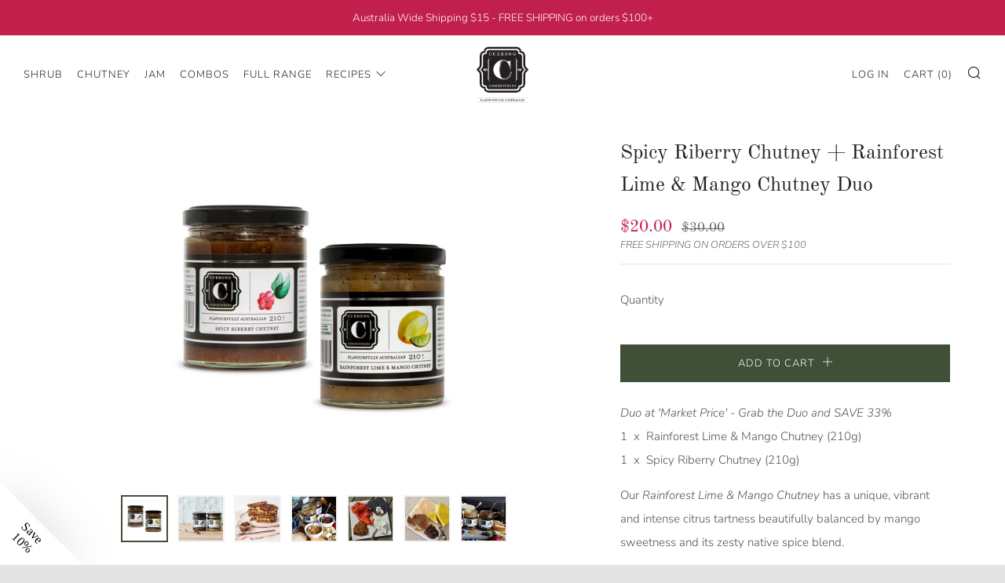

--- FILE ---
content_type: text/html; charset=utf-8
request_url: https://currong.com.au/collections/chutney-duos/products/spicy-riberry-chutney-rainforest-lime-mango-chutney-duo
body_size: 32676
content:
<!doctype html>
<!--[if IE 8]><html class="no-js lt-ie9" lang="en"> <![endif]-->
<!--[if IE 9 ]><html class="ie9 no-js" lang="en"> <![endif]-->
<!--[if (gt IE 9)|!(IE)]><!--> <html class="no-js" lang="en"> <!--<![endif]-->
<head>

<!-- Google Ads Remarketing Tag By FeedArmy Version 2.17 START -->
<!-- FeedArmy tutorial found at https://feedarmy.com/kb/adding-google-adwords-remarketing-tag-to-shopify/ -->

<!-- CODE SETTINGS START -->
<!-- CODE SETTINGS START -->

<!-- Please add your Google Ads Audience Source Tag ID -->


<!-- Please add your alpha2 code, you can find it here: https://help.shopify.com/en/api/custom-storefronts/storefront-api/reference/enum/countrycode -->


<!-- set your product id values are default, product_id, parent_id, sku-->


<!-- CODE SETTINGS END -->
<!-- CODE SETTINGS END -->

<!-- ==================================== -->
<!-- DO NOT EDIT ANYTHING BELOW THIS LINE -->

<script async src="https://www.googletagmanager.com/gtag/js?id=AW-753399734"></script><script>
  window.dataLayer = window.dataLayer || [];
  function gtag(){dataLayer.push(arguments);}
  gtag('js', new Date());
  gtag('config', 'AW-753399734');
</script>



<script>
  gtag('event', 'view_item', {
    'send_to': 'AW-753399734',
  	  'value': 20.00,
	
    'items': [{
			'id': 'shopify_AU_6971004846214_40426865295494',
      'google_business_vertical': 'retail'
    }]
	
  });
</script>
<!-- Google Ads Remarketing Tag By FeedArmy Version 2.17 END -->
  
  	<meta charset="utf-8">
  	<meta http-equiv="X-UA-Compatible" content="IE=edge,chrome=1">
  	<meta name="viewport" content="width=device-width, initial-scale=1.0, height=device-height, minimum-scale=1.0, user-scalable=0">
  	<meta name="theme-color" content="#404f38">
   <meta name="facebook-domain-verification" content="8gqmhnhp72lyneumfp534x8lv7gl51" />


  	<link rel="canonical" href="https://currong.com.au/products/spicy-riberry-chutney-rainforest-lime-mango-chutney-duo">

	<!-- Network optimisations -->
<link rel="preload" as="style" href="//currong.com.au/cdn/shop/t/32/assets/theme-critical.scss.css?v=146825958388506506901701570487"><link rel="preload" as="script" href="//currong.com.au/cdn/shop/t/32/assets/scrollreveal.min.js?v=160788058297944495001701570306"><link rel="preconnect" href="//cdn.shopify.com" crossorigin>
<link rel="preconnect" href="//fonts.shopifycdn.com" crossorigin>
<link rel="preconnect" href="//v.shopify.com" crossorigin>
<link rel="preconnect" href="//ajax.googleapis.com" crossorigin>
<link rel="preconnect" href="//s.ytimg.com" crossorigin>
<link rel="preconnect" href="//www.youtube.com" crossorigin>
<link rel="dns-prefetch" href="//productreviews.shopifycdn.com">
<link rel="dns-prefetch" href="//maps.googleapis.com">
<link rel="dns-prefetch" href="//maps.gstatic.com">

  	
	    <link rel="shortcut icon" href="//currong.com.au/cdn/shop/files/Hi-res_CC_Logo_Strap_c6f7323d-64d2-4c19-bec3-7a14b56ad634_32x32.jpg?v=1614315774" type="image/png">
	

  	<!-- Title and description ================================================== -->
  	<title>
  	Spicy Riberry Chutney + Rainforest Lime &amp; Mango Chutney Duo &ndash; Currong Comestibles
  	</title>
  	
  		<meta name="description" content="Double your pleasure. Buy 2 Chutneys the the special duet price of $20! DUO: 2 x Rainforest Lime Chutney (180g)">
  	

  	<!-- /snippets/social-meta-tags.liquid -->




<meta property="og:site_name" content="Currong Comestibles">
<meta property="og:url" content="https://currong.com.au/products/spicy-riberry-chutney-rainforest-lime-mango-chutney-duo">
<meta property="og:title" content="Spicy Riberry Chutney + Rainforest Lime & Mango Chutney Duo">
<meta property="og:type" content="product">
<meta property="og:description" content="Double your pleasure. Buy 2 Chutneys the the special duet price of $20! DUO: 2 x Rainforest Lime Chutney (180g)">

  <meta property="og:price:amount" content="20.00">
  <meta property="og:price:currency" content="AUD">

<meta property="og:image" content="http://currong.com.au/cdn/shop/files/spicy-riberry-chutney-and-rainforest-lime-_-mango-chutney_540x_ee435a46-bd7d-4ee6-bdf0-b335d3cf29e4_1200x1200.png?v=1703910877"><meta property="og:image" content="http://currong.com.au/cdn/shop/files/287948053_5519516308068163_1294355146595886416_n_900x_415f1241-7d0c-4aa2-b0e2-b15bccc622fc_1200x1200.jpg?v=1703910890"><meta property="og:image" content="http://currong.com.au/cdn/shop/files/spicey-riberry-toastie_web_540x_3f77b89a-93d8-4e64-bc41-55af5e2c761b_1200x1200.jpg?v=1703910900">
<meta property="og:image:secure_url" content="https://currong.com.au/cdn/shop/files/spicy-riberry-chutney-and-rainforest-lime-_-mango-chutney_540x_ee435a46-bd7d-4ee6-bdf0-b335d3cf29e4_1200x1200.png?v=1703910877"><meta property="og:image:secure_url" content="https://currong.com.au/cdn/shop/files/287948053_5519516308068163_1294355146595886416_n_900x_415f1241-7d0c-4aa2-b0e2-b15bccc622fc_1200x1200.jpg?v=1703910890"><meta property="og:image:secure_url" content="https://currong.com.au/cdn/shop/files/spicey-riberry-toastie_web_540x_3f77b89a-93d8-4e64-bc41-55af5e2c761b_1200x1200.jpg?v=1703910900">


<meta name="twitter:card" content="summary_large_image">
<meta name="twitter:title" content="Spicy Riberry Chutney + Rainforest Lime & Mango Chutney Duo">
<meta name="twitter:description" content="Double your pleasure. Buy 2 Chutneys the the special duet price of $20! DUO: 2 x Rainforest Lime Chutney (180g)">

 
  	<!-- JS before CSSOM =================================================== -->
  	<script type="text/javascript">
		theme = {};
		theme.t = {};
		theme.map = {};
		theme.cart_type = 'modal';
		theme.cart_ajax = true;
	</script>
  	<script src="//currong.com.au/cdn/shop/t/32/assets/lazysizes.min.js?v=9040863095426301011701570306"></script>
  	<script src="//currong.com.au/cdn/shop/t/32/assets/vendor.min.js?v=160240987720618128311701570306" defer="defer"></script>
  	<script src="//currong.com.au/cdn/shop/t/32/assets/ajax-cart.min.js?v=10364815538767294241701570306" defer="defer"></script>

  	<!-- CSS ================================================== -->
	<style>@font-face {
  font-family: "Nunito Sans";
  font-weight: 300;
  font-style: normal;
  font-display: swap;
  src: url("//currong.com.au/cdn/fonts/nunito_sans/nunitosans_n3.dd449b0f52a6ad3150beb6eb8d82627ea34fcb52.woff2") format("woff2"),
       url("//currong.com.au/cdn/fonts/nunito_sans/nunitosans_n3.45928256bc616e1eba7b853895e4696fe2a37713.woff") format("woff");
}

@font-face {
  font-family: "Old Standard TT";
  font-weight: 400;
  font-style: normal;
  font-display: swap;
  src: url("//currong.com.au/cdn/fonts/old_standard_tt/oldstandardtt_n4.e4d0459aae47f231fcd882ba2c7aa365342610f8.woff2") format("woff2"),
       url("//currong.com.au/cdn/fonts/old_standard_tt/oldstandardtt_n4.ad7f749dd2bf2630a6bd1c3e678430fa94129426.woff") format("woff");
}

@font-face {
  font-family: "Nunito Sans";
  font-weight: 300;
  font-style: normal;
  font-display: swap;
  src: url("//currong.com.au/cdn/fonts/nunito_sans/nunitosans_n3.dd449b0f52a6ad3150beb6eb8d82627ea34fcb52.woff2") format("woff2"),
       url("//currong.com.au/cdn/fonts/nunito_sans/nunitosans_n3.45928256bc616e1eba7b853895e4696fe2a37713.woff") format("woff");
}

@font-face {
  font-family: "Nunito Sans";
  font-weight: 300;
  font-style: normal;
  font-display: swap;
  src: url("//currong.com.au/cdn/fonts/nunito_sans/nunitosans_n3.dd449b0f52a6ad3150beb6eb8d82627ea34fcb52.woff2") format("woff2"),
       url("//currong.com.au/cdn/fonts/nunito_sans/nunitosans_n3.45928256bc616e1eba7b853895e4696fe2a37713.woff") format("woff");
}

@font-face {
  font-family: "Nunito Sans";
  font-weight: 400;
  font-style: normal;
  font-display: swap;
  src: url("//currong.com.au/cdn/fonts/nunito_sans/nunitosans_n4.0276fe080df0ca4e6a22d9cb55aed3ed5ba6b1da.woff2") format("woff2"),
       url("//currong.com.au/cdn/fonts/nunito_sans/nunitosans_n4.b4964bee2f5e7fd9c3826447e73afe2baad607b7.woff") format("woff");
}

@font-face {
  font-family: "Nunito Sans";
  font-weight: 300;
  font-style: italic;
  font-display: swap;
  src: url("//currong.com.au/cdn/fonts/nunito_sans/nunitosans_i3.25cfe26d24b90b67b639ed9f5ce92c1998451bfe.woff2") format("woff2"),
       url("//currong.com.au/cdn/fonts/nunito_sans/nunitosans_i3.8b447d33bcae1ea38db366085c0903f48f832383.woff") format("woff");
}

@font-face {
  font-family: "Nunito Sans";
  font-weight: 400;
  font-style: italic;
  font-display: swap;
  src: url("//currong.com.au/cdn/fonts/nunito_sans/nunitosans_i4.6e408730afac1484cf297c30b0e67c86d17fc586.woff2") format("woff2"),
       url("//currong.com.au/cdn/fonts/nunito_sans/nunitosans_i4.c9b6dcbfa43622b39a5990002775a8381942ae38.woff") format("woff");
}

</style>

<link rel="stylesheet" href="//currong.com.au/cdn/shop/t/32/assets/theme-critical.scss.css?v=146825958388506506901701570487">

<link rel="preload" href="//currong.com.au/cdn/shop/t/32/assets/theme.scss.css?v=117657887766059449101701570306" as="style" onload="this.onload=null;this.rel='stylesheet'">
<noscript><link rel="stylesheet" href="//currong.com.au/cdn/shop/t/32/assets/theme.scss.css?v=117657887766059449101701570306"></noscript>
<script>
	/*! loadCSS rel=preload polyfill. [c]2017 Filament Group, Inc. MIT License */
	(function(w){"use strict";if(!w.loadCSS){w.loadCSS=function(){}}var rp=loadCSS.relpreload={};rp.support=(function(){var ret;try{ret=w.document.createElement("link").relList.supports("preload")}catch(e){ret=false}return function(){return ret}})();rp.bindMediaToggle=function(link){var finalMedia=link.media||"all";function enableStylesheet(){if(link.addEventListener){link.removeEventListener("load",enableStylesheet)}else if(link.attachEvent){link.detachEvent("onload",enableStylesheet)}link.setAttribute("onload",null);link.media=finalMedia}if(link.addEventListener){link.addEventListener("load",enableStylesheet)}else if(link.attachEvent){link.attachEvent("onload",enableStylesheet)}setTimeout(function(){link.rel="stylesheet";link.media="only x"});setTimeout(enableStylesheet,3000)};rp.poly=function(){if(rp.support()){return}var links=w.document.getElementsByTagName("link");for(var i=0;i<links.length;i+=1){var link=links[i];if(link.rel==="preload"&&link.getAttribute("as")==="style"&&!link.getAttribute("data-loadcss")){link.setAttribute("data-loadcss",true);rp.bindMediaToggle(link)}}};if(!rp.support()){rp.poly();var run=w.setInterval(rp.poly,500);if(w.addEventListener){w.addEventListener("load",function(){rp.poly();w.clearInterval(run)})}else if(w.attachEvent){w.attachEvent("onload",function(){rp.poly();w.clearInterval(run)})}}if(typeof exports!=="undefined"){exports.loadCSS=loadCSS}else{w.loadCSS=loadCSS}}(typeof global!=="undefined"?global:this));
</script>

	<!-- JS after CSSOM=================================================== -->
  	<script src="//currong.com.au/cdn/shop/t/32/assets/theme.min.js?v=15003946479074075941701570306" defer="defer"></script>
  	<script src="//currong.com.au/cdn/shop/t/32/assets/custom.js?v=169218690617500523861701570306" defer="defer"></script>

  	
		<script src="//currong.com.au/cdn/shop/t/32/assets/scrollreveal.min.js?v=160788058297944495001701570306"></script>
	
  	

	<!-- Header hook for plugins ================================================== -->
  	<script>window.performance && window.performance.mark && window.performance.mark('shopify.content_for_header.start');</script><meta name="facebook-domain-verification" content="8gqmhnhp72lyneumfp534x8lv7gl51">
<meta name="facebook-domain-verification" content="uu11xwh2cjlz9m3481o02w7mz1xkzh">
<meta name="google-site-verification" content="n394EsmAGL1WJk0Rap0S6pFGEReXot9Qos4Q3pbswGI">
<meta id="shopify-digital-wallet" name="shopify-digital-wallet" content="/1826403/digital_wallets/dialog">
<meta name="shopify-requires-components" content="true" product-ids="6971004846214">
<meta name="shopify-checkout-api-token" content="0153da3a9d2a50631ab03040ab7ea1cd">
<meta id="in-context-paypal-metadata" data-shop-id="1826403" data-venmo-supported="false" data-environment="production" data-locale="en_US" data-paypal-v4="true" data-currency="AUD">
<link rel="alternate" type="application/json+oembed" href="https://currong.com.au/products/spicy-riberry-chutney-rainforest-lime-mango-chutney-duo.oembed">
<script async="async" src="/checkouts/internal/preloads.js?locale=en-AU"></script>
<link rel="preconnect" href="https://shop.app" crossorigin="anonymous">
<script async="async" src="https://shop.app/checkouts/internal/preloads.js?locale=en-AU&shop_id=1826403" crossorigin="anonymous"></script>
<script id="apple-pay-shop-capabilities" type="application/json">{"shopId":1826403,"countryCode":"AU","currencyCode":"AUD","merchantCapabilities":["supports3DS"],"merchantId":"gid:\/\/shopify\/Shop\/1826403","merchantName":"Currong Comestibles","requiredBillingContactFields":["postalAddress","email","phone"],"requiredShippingContactFields":["postalAddress","email","phone"],"shippingType":"shipping","supportedNetworks":["visa","masterCard","amex","jcb"],"total":{"type":"pending","label":"Currong Comestibles","amount":"1.00"},"shopifyPaymentsEnabled":true,"supportsSubscriptions":true}</script>
<script id="shopify-features" type="application/json">{"accessToken":"0153da3a9d2a50631ab03040ab7ea1cd","betas":["rich-media-storefront-analytics"],"domain":"currong.com.au","predictiveSearch":true,"shopId":1826403,"locale":"en"}</script>
<script>var Shopify = Shopify || {};
Shopify.shop = "currong-comestibles.myshopify.com";
Shopify.locale = "en";
Shopify.currency = {"active":"AUD","rate":"1.0"};
Shopify.country = "AU";
Shopify.theme = {"name":"Venue - SU CRO V1","id":123539193990,"schema_name":"Venue","schema_version":"4.6.3","theme_store_id":836,"role":"main"};
Shopify.theme.handle = "null";
Shopify.theme.style = {"id":null,"handle":null};
Shopify.cdnHost = "currong.com.au/cdn";
Shopify.routes = Shopify.routes || {};
Shopify.routes.root = "/";</script>
<script type="module">!function(o){(o.Shopify=o.Shopify||{}).modules=!0}(window);</script>
<script>!function(o){function n(){var o=[];function n(){o.push(Array.prototype.slice.apply(arguments))}return n.q=o,n}var t=o.Shopify=o.Shopify||{};t.loadFeatures=n(),t.autoloadFeatures=n()}(window);</script>
<script>
  window.ShopifyPay = window.ShopifyPay || {};
  window.ShopifyPay.apiHost = "shop.app\/pay";
  window.ShopifyPay.redirectState = null;
</script>
<script id="shop-js-analytics" type="application/json">{"pageType":"product"}</script>
<script defer="defer" async type="module" src="//currong.com.au/cdn/shopifycloud/shop-js/modules/v2/client.init-shop-cart-sync_BN7fPSNr.en.esm.js"></script>
<script defer="defer" async type="module" src="//currong.com.au/cdn/shopifycloud/shop-js/modules/v2/chunk.common_Cbph3Kss.esm.js"></script>
<script defer="defer" async type="module" src="//currong.com.au/cdn/shopifycloud/shop-js/modules/v2/chunk.modal_DKumMAJ1.esm.js"></script>
<script type="module">
  await import("//currong.com.au/cdn/shopifycloud/shop-js/modules/v2/client.init-shop-cart-sync_BN7fPSNr.en.esm.js");
await import("//currong.com.au/cdn/shopifycloud/shop-js/modules/v2/chunk.common_Cbph3Kss.esm.js");
await import("//currong.com.au/cdn/shopifycloud/shop-js/modules/v2/chunk.modal_DKumMAJ1.esm.js");

  window.Shopify.SignInWithShop?.initShopCartSync?.({"fedCMEnabled":true,"windoidEnabled":true});

</script>
<script>
  window.Shopify = window.Shopify || {};
  if (!window.Shopify.featureAssets) window.Shopify.featureAssets = {};
  window.Shopify.featureAssets['shop-js'] = {"shop-cart-sync":["modules/v2/client.shop-cart-sync_CJVUk8Jm.en.esm.js","modules/v2/chunk.common_Cbph3Kss.esm.js","modules/v2/chunk.modal_DKumMAJ1.esm.js"],"init-fed-cm":["modules/v2/client.init-fed-cm_7Fvt41F4.en.esm.js","modules/v2/chunk.common_Cbph3Kss.esm.js","modules/v2/chunk.modal_DKumMAJ1.esm.js"],"init-shop-email-lookup-coordinator":["modules/v2/client.init-shop-email-lookup-coordinator_Cc088_bR.en.esm.js","modules/v2/chunk.common_Cbph3Kss.esm.js","modules/v2/chunk.modal_DKumMAJ1.esm.js"],"init-windoid":["modules/v2/client.init-windoid_hPopwJRj.en.esm.js","modules/v2/chunk.common_Cbph3Kss.esm.js","modules/v2/chunk.modal_DKumMAJ1.esm.js"],"shop-button":["modules/v2/client.shop-button_B0jaPSNF.en.esm.js","modules/v2/chunk.common_Cbph3Kss.esm.js","modules/v2/chunk.modal_DKumMAJ1.esm.js"],"shop-cash-offers":["modules/v2/client.shop-cash-offers_DPIskqss.en.esm.js","modules/v2/chunk.common_Cbph3Kss.esm.js","modules/v2/chunk.modal_DKumMAJ1.esm.js"],"shop-toast-manager":["modules/v2/client.shop-toast-manager_CK7RT69O.en.esm.js","modules/v2/chunk.common_Cbph3Kss.esm.js","modules/v2/chunk.modal_DKumMAJ1.esm.js"],"init-shop-cart-sync":["modules/v2/client.init-shop-cart-sync_BN7fPSNr.en.esm.js","modules/v2/chunk.common_Cbph3Kss.esm.js","modules/v2/chunk.modal_DKumMAJ1.esm.js"],"init-customer-accounts-sign-up":["modules/v2/client.init-customer-accounts-sign-up_CfPf4CXf.en.esm.js","modules/v2/client.shop-login-button_DeIztwXF.en.esm.js","modules/v2/chunk.common_Cbph3Kss.esm.js","modules/v2/chunk.modal_DKumMAJ1.esm.js"],"pay-button":["modules/v2/client.pay-button_CgIwFSYN.en.esm.js","modules/v2/chunk.common_Cbph3Kss.esm.js","modules/v2/chunk.modal_DKumMAJ1.esm.js"],"init-customer-accounts":["modules/v2/client.init-customer-accounts_DQ3x16JI.en.esm.js","modules/v2/client.shop-login-button_DeIztwXF.en.esm.js","modules/v2/chunk.common_Cbph3Kss.esm.js","modules/v2/chunk.modal_DKumMAJ1.esm.js"],"avatar":["modules/v2/client.avatar_BTnouDA3.en.esm.js"],"init-shop-for-new-customer-accounts":["modules/v2/client.init-shop-for-new-customer-accounts_CsZy_esa.en.esm.js","modules/v2/client.shop-login-button_DeIztwXF.en.esm.js","modules/v2/chunk.common_Cbph3Kss.esm.js","modules/v2/chunk.modal_DKumMAJ1.esm.js"],"shop-follow-button":["modules/v2/client.shop-follow-button_BRMJjgGd.en.esm.js","modules/v2/chunk.common_Cbph3Kss.esm.js","modules/v2/chunk.modal_DKumMAJ1.esm.js"],"checkout-modal":["modules/v2/client.checkout-modal_B9Drz_yf.en.esm.js","modules/v2/chunk.common_Cbph3Kss.esm.js","modules/v2/chunk.modal_DKumMAJ1.esm.js"],"shop-login-button":["modules/v2/client.shop-login-button_DeIztwXF.en.esm.js","modules/v2/chunk.common_Cbph3Kss.esm.js","modules/v2/chunk.modal_DKumMAJ1.esm.js"],"lead-capture":["modules/v2/client.lead-capture_DXYzFM3R.en.esm.js","modules/v2/chunk.common_Cbph3Kss.esm.js","modules/v2/chunk.modal_DKumMAJ1.esm.js"],"shop-login":["modules/v2/client.shop-login_CA5pJqmO.en.esm.js","modules/v2/chunk.common_Cbph3Kss.esm.js","modules/v2/chunk.modal_DKumMAJ1.esm.js"],"payment-terms":["modules/v2/client.payment-terms_BxzfvcZJ.en.esm.js","modules/v2/chunk.common_Cbph3Kss.esm.js","modules/v2/chunk.modal_DKumMAJ1.esm.js"]};
</script>
<script>(function() {
  var isLoaded = false;
  function asyncLoad() {
    if (isLoaded) return;
    isLoaded = true;
    var urls = ["https:\/\/cdn1.stamped.io\/files\/widget.min.js?shop=currong-comestibles.myshopify.com","https:\/\/gdprcdn.b-cdn.net\/js\/gdpr_cookie_consent.min.js?shop=currong-comestibles.myshopify.com"];
    for (var i = 0; i < urls.length; i++) {
      var s = document.createElement('script');
      s.type = 'text/javascript';
      s.async = true;
      s.src = urls[i];
      var x = document.getElementsByTagName('script')[0];
      x.parentNode.insertBefore(s, x);
    }
  };
  if(window.attachEvent) {
    window.attachEvent('onload', asyncLoad);
  } else {
    window.addEventListener('load', asyncLoad, false);
  }
})();</script>
<script id="__st">var __st={"a":1826403,"offset":39600,"reqid":"ce0dff90-e41a-4377-b1be-56592bd0cd42-1769977542","pageurl":"currong.com.au\/collections\/chutney-duos\/products\/spicy-riberry-chutney-rainforest-lime-mango-chutney-duo","u":"6f7a247ece85","p":"product","rtyp":"product","rid":6971004846214};</script>
<script>window.ShopifyPaypalV4VisibilityTracking = true;</script>
<script id="captcha-bootstrap">!function(){'use strict';const t='contact',e='account',n='new_comment',o=[[t,t],['blogs',n],['comments',n],[t,'customer']],c=[[e,'customer_login'],[e,'guest_login'],[e,'recover_customer_password'],[e,'create_customer']],r=t=>t.map((([t,e])=>`form[action*='/${t}']:not([data-nocaptcha='true']) input[name='form_type'][value='${e}']`)).join(','),a=t=>()=>t?[...document.querySelectorAll(t)].map((t=>t.form)):[];function s(){const t=[...o],e=r(t);return a(e)}const i='password',u='form_key',d=['recaptcha-v3-token','g-recaptcha-response','h-captcha-response',i],f=()=>{try{return window.sessionStorage}catch{return}},m='__shopify_v',_=t=>t.elements[u];function p(t,e,n=!1){try{const o=window.sessionStorage,c=JSON.parse(o.getItem(e)),{data:r}=function(t){const{data:e,action:n}=t;return t[m]||n?{data:e,action:n}:{data:t,action:n}}(c);for(const[e,n]of Object.entries(r))t.elements[e]&&(t.elements[e].value=n);n&&o.removeItem(e)}catch(o){console.error('form repopulation failed',{error:o})}}const l='form_type',E='cptcha';function T(t){t.dataset[E]=!0}const w=window,h=w.document,L='Shopify',v='ce_forms',y='captcha';let A=!1;((t,e)=>{const n=(g='f06e6c50-85a8-45c8-87d0-21a2b65856fe',I='https://cdn.shopify.com/shopifycloud/storefront-forms-hcaptcha/ce_storefront_forms_captcha_hcaptcha.v1.5.2.iife.js',D={infoText:'Protected by hCaptcha',privacyText:'Privacy',termsText:'Terms'},(t,e,n)=>{const o=w[L][v],c=o.bindForm;if(c)return c(t,g,e,D).then(n);var r;o.q.push([[t,g,e,D],n]),r=I,A||(h.body.append(Object.assign(h.createElement('script'),{id:'captcha-provider',async:!0,src:r})),A=!0)});var g,I,D;w[L]=w[L]||{},w[L][v]=w[L][v]||{},w[L][v].q=[],w[L][y]=w[L][y]||{},w[L][y].protect=function(t,e){n(t,void 0,e),T(t)},Object.freeze(w[L][y]),function(t,e,n,w,h,L){const[v,y,A,g]=function(t,e,n){const i=e?o:[],u=t?c:[],d=[...i,...u],f=r(d),m=r(i),_=r(d.filter((([t,e])=>n.includes(e))));return[a(f),a(m),a(_),s()]}(w,h,L),I=t=>{const e=t.target;return e instanceof HTMLFormElement?e:e&&e.form},D=t=>v().includes(t);t.addEventListener('submit',(t=>{const e=I(t);if(!e)return;const n=D(e)&&!e.dataset.hcaptchaBound&&!e.dataset.recaptchaBound,o=_(e),c=g().includes(e)&&(!o||!o.value);(n||c)&&t.preventDefault(),c&&!n&&(function(t){try{if(!f())return;!function(t){const e=f();if(!e)return;const n=_(t);if(!n)return;const o=n.value;o&&e.removeItem(o)}(t);const e=Array.from(Array(32),(()=>Math.random().toString(36)[2])).join('');!function(t,e){_(t)||t.append(Object.assign(document.createElement('input'),{type:'hidden',name:u})),t.elements[u].value=e}(t,e),function(t,e){const n=f();if(!n)return;const o=[...t.querySelectorAll(`input[type='${i}']`)].map((({name:t})=>t)),c=[...d,...o],r={};for(const[a,s]of new FormData(t).entries())c.includes(a)||(r[a]=s);n.setItem(e,JSON.stringify({[m]:1,action:t.action,data:r}))}(t,e)}catch(e){console.error('failed to persist form',e)}}(e),e.submit())}));const S=(t,e)=>{t&&!t.dataset[E]&&(n(t,e.some((e=>e===t))),T(t))};for(const o of['focusin','change'])t.addEventListener(o,(t=>{const e=I(t);D(e)&&S(e,y())}));const B=e.get('form_key'),M=e.get(l),P=B&&M;t.addEventListener('DOMContentLoaded',(()=>{const t=y();if(P)for(const e of t)e.elements[l].value===M&&p(e,B);[...new Set([...A(),...v().filter((t=>'true'===t.dataset.shopifyCaptcha))])].forEach((e=>S(e,t)))}))}(h,new URLSearchParams(w.location.search),n,t,e,['guest_login'])})(!0,!0)}();</script>
<script integrity="sha256-4kQ18oKyAcykRKYeNunJcIwy7WH5gtpwJnB7kiuLZ1E=" data-source-attribution="shopify.loadfeatures" defer="defer" src="//currong.com.au/cdn/shopifycloud/storefront/assets/storefront/load_feature-a0a9edcb.js" crossorigin="anonymous"></script>
<script crossorigin="anonymous" defer="defer" src="//currong.com.au/cdn/shopifycloud/storefront/assets/shopify_pay/storefront-65b4c6d7.js?v=20250812"></script>
<script data-source-attribution="shopify.dynamic_checkout.dynamic.init">var Shopify=Shopify||{};Shopify.PaymentButton=Shopify.PaymentButton||{isStorefrontPortableWallets:!0,init:function(){window.Shopify.PaymentButton.init=function(){};var t=document.createElement("script");t.src="https://currong.com.au/cdn/shopifycloud/portable-wallets/latest/portable-wallets.en.js",t.type="module",document.head.appendChild(t)}};
</script>
<script data-source-attribution="shopify.dynamic_checkout.buyer_consent">
  function portableWalletsHideBuyerConsent(e){var t=document.getElementById("shopify-buyer-consent"),n=document.getElementById("shopify-subscription-policy-button");t&&n&&(t.classList.add("hidden"),t.setAttribute("aria-hidden","true"),n.removeEventListener("click",e))}function portableWalletsShowBuyerConsent(e){var t=document.getElementById("shopify-buyer-consent"),n=document.getElementById("shopify-subscription-policy-button");t&&n&&(t.classList.remove("hidden"),t.removeAttribute("aria-hidden"),n.addEventListener("click",e))}window.Shopify?.PaymentButton&&(window.Shopify.PaymentButton.hideBuyerConsent=portableWalletsHideBuyerConsent,window.Shopify.PaymentButton.showBuyerConsent=portableWalletsShowBuyerConsent);
</script>
<script data-source-attribution="shopify.dynamic_checkout.cart.bootstrap">document.addEventListener("DOMContentLoaded",(function(){function t(){return document.querySelector("shopify-accelerated-checkout-cart, shopify-accelerated-checkout")}if(t())Shopify.PaymentButton.init();else{new MutationObserver((function(e,n){t()&&(Shopify.PaymentButton.init(),n.disconnect())})).observe(document.body,{childList:!0,subtree:!0})}}));
</script>
<script id='scb4127' type='text/javascript' async='' src='https://currong.com.au/cdn/shopifycloud/privacy-banner/storefront-banner.js'></script><link id="shopify-accelerated-checkout-styles" rel="stylesheet" media="screen" href="https://currong.com.au/cdn/shopifycloud/portable-wallets/latest/accelerated-checkout-backwards-compat.css" crossorigin="anonymous">
<style id="shopify-accelerated-checkout-cart">
        #shopify-buyer-consent {
  margin-top: 1em;
  display: inline-block;
  width: 100%;
}

#shopify-buyer-consent.hidden {
  display: none;
}

#shopify-subscription-policy-button {
  background: none;
  border: none;
  padding: 0;
  text-decoration: underline;
  font-size: inherit;
  cursor: pointer;
}

#shopify-subscription-policy-button::before {
  box-shadow: none;
}

      </style>

<script>window.performance && window.performance.mark && window.performance.mark('shopify.content_for_header.end');</script>

<script>
    
    
    
    
    var gsf_conversion_data = {page_type : 'product', event : 'view_item', data : {product_data : [{variant_id : 40426865295494, product_id : 6971004846214, name : "Spicy Riberry Chutney + Rainforest Lime &amp; Mango Chutney Duo", price : "20.00", currency : "AUD", sku : "70012", brand : "Currong Comestibles", variant : "Default Title", category : "Chutney", quantity : "12" }], total_price : "20.00", shop_currency : "AUD"}};
    
</script>
<!-- BEGIN app block: shopify://apps/klaviyo-email-marketing-sms/blocks/klaviyo-onsite-embed/2632fe16-c075-4321-a88b-50b567f42507 -->












  <script async src="https://static.klaviyo.com/onsite/js/HuZB7d/klaviyo.js?company_id=HuZB7d"></script>
  <script>!function(){if(!window.klaviyo){window._klOnsite=window._klOnsite||[];try{window.klaviyo=new Proxy({},{get:function(n,i){return"push"===i?function(){var n;(n=window._klOnsite).push.apply(n,arguments)}:function(){for(var n=arguments.length,o=new Array(n),w=0;w<n;w++)o[w]=arguments[w];var t="function"==typeof o[o.length-1]?o.pop():void 0,e=new Promise((function(n){window._klOnsite.push([i].concat(o,[function(i){t&&t(i),n(i)}]))}));return e}}})}catch(n){window.klaviyo=window.klaviyo||[],window.klaviyo.push=function(){var n;(n=window._klOnsite).push.apply(n,arguments)}}}}();</script>

  
    <script id="viewed_product">
      if (item == null) {
        var _learnq = _learnq || [];

        var MetafieldReviews = null
        var MetafieldYotpoRating = null
        var MetafieldYotpoCount = null
        var MetafieldLooxRating = null
        var MetafieldLooxCount = null
        var okendoProduct = null
        var okendoProductReviewCount = null
        var okendoProductReviewAverageValue = null
        try {
          // The following fields are used for Customer Hub recently viewed in order to add reviews.
          // This information is not part of __kla_viewed. Instead, it is part of __kla_viewed_reviewed_items
          MetafieldReviews = {};
          MetafieldYotpoRating = null
          MetafieldYotpoCount = null
          MetafieldLooxRating = null
          MetafieldLooxCount = null

          okendoProduct = null
          // If the okendo metafield is not legacy, it will error, which then requires the new json formatted data
          if (okendoProduct && 'error' in okendoProduct) {
            okendoProduct = null
          }
          okendoProductReviewCount = okendoProduct ? okendoProduct.reviewCount : null
          okendoProductReviewAverageValue = okendoProduct ? okendoProduct.reviewAverageValue : null
        } catch (error) {
          console.error('Error in Klaviyo onsite reviews tracking:', error);
        }

        var item = {
          Name: "Spicy Riberry Chutney + Rainforest Lime \u0026 Mango Chutney Duo",
          ProductID: 6971004846214,
          Categories: ["All Products","Duos"],
          ImageURL: "https://currong.com.au/cdn/shop/files/spicy-riberry-chutney-and-rainforest-lime-_-mango-chutney_540x_ee435a46-bd7d-4ee6-bdf0-b335d3cf29e4_grande.png?v=1703910877",
          URL: "https://currong.com.au/products/spicy-riberry-chutney-rainforest-lime-mango-chutney-duo",
          Brand: "Currong Comestibles",
          Price: "$20.00",
          Value: "20.00",
          CompareAtPrice: "$30.00"
        };
        _learnq.push(['track', 'Viewed Product', item]);
        _learnq.push(['trackViewedItem', {
          Title: item.Name,
          ItemId: item.ProductID,
          Categories: item.Categories,
          ImageUrl: item.ImageURL,
          Url: item.URL,
          Metadata: {
            Brand: item.Brand,
            Price: item.Price,
            Value: item.Value,
            CompareAtPrice: item.CompareAtPrice
          },
          metafields:{
            reviews: MetafieldReviews,
            yotpo:{
              rating: MetafieldYotpoRating,
              count: MetafieldYotpoCount,
            },
            loox:{
              rating: MetafieldLooxRating,
              count: MetafieldLooxCount,
            },
            okendo: {
              rating: okendoProductReviewAverageValue,
              count: okendoProductReviewCount,
            }
          }
        }]);
      }
    </script>
  




  <script>
    window.klaviyoReviewsProductDesignMode = false
  </script>







<!-- END app block --><link href="https://monorail-edge.shopifysvc.com" rel="dns-prefetch">
<script>(function(){if ("sendBeacon" in navigator && "performance" in window) {try {var session_token_from_headers = performance.getEntriesByType('navigation')[0].serverTiming.find(x => x.name == '_s').description;} catch {var session_token_from_headers = undefined;}var session_cookie_matches = document.cookie.match(/_shopify_s=([^;]*)/);var session_token_from_cookie = session_cookie_matches && session_cookie_matches.length === 2 ? session_cookie_matches[1] : "";var session_token = session_token_from_headers || session_token_from_cookie || "";function handle_abandonment_event(e) {var entries = performance.getEntries().filter(function(entry) {return /monorail-edge.shopifysvc.com/.test(entry.name);});if (!window.abandonment_tracked && entries.length === 0) {window.abandonment_tracked = true;var currentMs = Date.now();var navigation_start = performance.timing.navigationStart;var payload = {shop_id: 1826403,url: window.location.href,navigation_start,duration: currentMs - navigation_start,session_token,page_type: "product"};window.navigator.sendBeacon("https://monorail-edge.shopifysvc.com/v1/produce", JSON.stringify({schema_id: "online_store_buyer_site_abandonment/1.1",payload: payload,metadata: {event_created_at_ms: currentMs,event_sent_at_ms: currentMs}}));}}window.addEventListener('pagehide', handle_abandonment_event);}}());</script>
<script id="web-pixels-manager-setup">(function e(e,d,r,n,o){if(void 0===o&&(o={}),!Boolean(null===(a=null===(i=window.Shopify)||void 0===i?void 0:i.analytics)||void 0===a?void 0:a.replayQueue)){var i,a;window.Shopify=window.Shopify||{};var t=window.Shopify;t.analytics=t.analytics||{};var s=t.analytics;s.replayQueue=[],s.publish=function(e,d,r){return s.replayQueue.push([e,d,r]),!0};try{self.performance.mark("wpm:start")}catch(e){}var l=function(){var e={modern:/Edge?\/(1{2}[4-9]|1[2-9]\d|[2-9]\d{2}|\d{4,})\.\d+(\.\d+|)|Firefox\/(1{2}[4-9]|1[2-9]\d|[2-9]\d{2}|\d{4,})\.\d+(\.\d+|)|Chrom(ium|e)\/(9{2}|\d{3,})\.\d+(\.\d+|)|(Maci|X1{2}).+ Version\/(15\.\d+|(1[6-9]|[2-9]\d|\d{3,})\.\d+)([,.]\d+|)( \(\w+\)|)( Mobile\/\w+|) Safari\/|Chrome.+OPR\/(9{2}|\d{3,})\.\d+\.\d+|(CPU[ +]OS|iPhone[ +]OS|CPU[ +]iPhone|CPU IPhone OS|CPU iPad OS)[ +]+(15[._]\d+|(1[6-9]|[2-9]\d|\d{3,})[._]\d+)([._]\d+|)|Android:?[ /-](13[3-9]|1[4-9]\d|[2-9]\d{2}|\d{4,})(\.\d+|)(\.\d+|)|Android.+Firefox\/(13[5-9]|1[4-9]\d|[2-9]\d{2}|\d{4,})\.\d+(\.\d+|)|Android.+Chrom(ium|e)\/(13[3-9]|1[4-9]\d|[2-9]\d{2}|\d{4,})\.\d+(\.\d+|)|SamsungBrowser\/([2-9]\d|\d{3,})\.\d+/,legacy:/Edge?\/(1[6-9]|[2-9]\d|\d{3,})\.\d+(\.\d+|)|Firefox\/(5[4-9]|[6-9]\d|\d{3,})\.\d+(\.\d+|)|Chrom(ium|e)\/(5[1-9]|[6-9]\d|\d{3,})\.\d+(\.\d+|)([\d.]+$|.*Safari\/(?![\d.]+ Edge\/[\d.]+$))|(Maci|X1{2}).+ Version\/(10\.\d+|(1[1-9]|[2-9]\d|\d{3,})\.\d+)([,.]\d+|)( \(\w+\)|)( Mobile\/\w+|) Safari\/|Chrome.+OPR\/(3[89]|[4-9]\d|\d{3,})\.\d+\.\d+|(CPU[ +]OS|iPhone[ +]OS|CPU[ +]iPhone|CPU IPhone OS|CPU iPad OS)[ +]+(10[._]\d+|(1[1-9]|[2-9]\d|\d{3,})[._]\d+)([._]\d+|)|Android:?[ /-](13[3-9]|1[4-9]\d|[2-9]\d{2}|\d{4,})(\.\d+|)(\.\d+|)|Mobile Safari.+OPR\/([89]\d|\d{3,})\.\d+\.\d+|Android.+Firefox\/(13[5-9]|1[4-9]\d|[2-9]\d{2}|\d{4,})\.\d+(\.\d+|)|Android.+Chrom(ium|e)\/(13[3-9]|1[4-9]\d|[2-9]\d{2}|\d{4,})\.\d+(\.\d+|)|Android.+(UC? ?Browser|UCWEB|U3)[ /]?(15\.([5-9]|\d{2,})|(1[6-9]|[2-9]\d|\d{3,})\.\d+)\.\d+|SamsungBrowser\/(5\.\d+|([6-9]|\d{2,})\.\d+)|Android.+MQ{2}Browser\/(14(\.(9|\d{2,})|)|(1[5-9]|[2-9]\d|\d{3,})(\.\d+|))(\.\d+|)|K[Aa][Ii]OS\/(3\.\d+|([4-9]|\d{2,})\.\d+)(\.\d+|)/},d=e.modern,r=e.legacy,n=navigator.userAgent;return n.match(d)?"modern":n.match(r)?"legacy":"unknown"}(),u="modern"===l?"modern":"legacy",c=(null!=n?n:{modern:"",legacy:""})[u],f=function(e){return[e.baseUrl,"/wpm","/b",e.hashVersion,"modern"===e.buildTarget?"m":"l",".js"].join("")}({baseUrl:d,hashVersion:r,buildTarget:u}),m=function(e){var d=e.version,r=e.bundleTarget,n=e.surface,o=e.pageUrl,i=e.monorailEndpoint;return{emit:function(e){var a=e.status,t=e.errorMsg,s=(new Date).getTime(),l=JSON.stringify({metadata:{event_sent_at_ms:s},events:[{schema_id:"web_pixels_manager_load/3.1",payload:{version:d,bundle_target:r,page_url:o,status:a,surface:n,error_msg:t},metadata:{event_created_at_ms:s}}]});if(!i)return console&&console.warn&&console.warn("[Web Pixels Manager] No Monorail endpoint provided, skipping logging."),!1;try{return self.navigator.sendBeacon.bind(self.navigator)(i,l)}catch(e){}var u=new XMLHttpRequest;try{return u.open("POST",i,!0),u.setRequestHeader("Content-Type","text/plain"),u.send(l),!0}catch(e){return console&&console.warn&&console.warn("[Web Pixels Manager] Got an unhandled error while logging to Monorail."),!1}}}}({version:r,bundleTarget:l,surface:e.surface,pageUrl:self.location.href,monorailEndpoint:e.monorailEndpoint});try{o.browserTarget=l,function(e){var d=e.src,r=e.async,n=void 0===r||r,o=e.onload,i=e.onerror,a=e.sri,t=e.scriptDataAttributes,s=void 0===t?{}:t,l=document.createElement("script"),u=document.querySelector("head"),c=document.querySelector("body");if(l.async=n,l.src=d,a&&(l.integrity=a,l.crossOrigin="anonymous"),s)for(var f in s)if(Object.prototype.hasOwnProperty.call(s,f))try{l.dataset[f]=s[f]}catch(e){}if(o&&l.addEventListener("load",o),i&&l.addEventListener("error",i),u)u.appendChild(l);else{if(!c)throw new Error("Did not find a head or body element to append the script");c.appendChild(l)}}({src:f,async:!0,onload:function(){if(!function(){var e,d;return Boolean(null===(d=null===(e=window.Shopify)||void 0===e?void 0:e.analytics)||void 0===d?void 0:d.initialized)}()){var d=window.webPixelsManager.init(e)||void 0;if(d){var r=window.Shopify.analytics;r.replayQueue.forEach((function(e){var r=e[0],n=e[1],o=e[2];d.publishCustomEvent(r,n,o)})),r.replayQueue=[],r.publish=d.publishCustomEvent,r.visitor=d.visitor,r.initialized=!0}}},onerror:function(){return m.emit({status:"failed",errorMsg:"".concat(f," has failed to load")})},sri:function(e){var d=/^sha384-[A-Za-z0-9+/=]+$/;return"string"==typeof e&&d.test(e)}(c)?c:"",scriptDataAttributes:o}),m.emit({status:"loading"})}catch(e){m.emit({status:"failed",errorMsg:(null==e?void 0:e.message)||"Unknown error"})}}})({shopId: 1826403,storefrontBaseUrl: "https://currong.com.au",extensionsBaseUrl: "https://extensions.shopifycdn.com/cdn/shopifycloud/web-pixels-manager",monorailEndpoint: "https://monorail-edge.shopifysvc.com/unstable/produce_batch",surface: "storefront-renderer",enabledBetaFlags: ["2dca8a86"],webPixelsConfigList: [{"id":"1376551046","configuration":"{\"accountID\":\"HuZB7d\",\"webPixelConfig\":\"eyJlbmFibGVBZGRlZFRvQ2FydEV2ZW50cyI6IHRydWV9\"}","eventPayloadVersion":"v1","runtimeContext":"STRICT","scriptVersion":"524f6c1ee37bacdca7657a665bdca589","type":"APP","apiClientId":123074,"privacyPurposes":["ANALYTICS","MARKETING"],"dataSharingAdjustments":{"protectedCustomerApprovalScopes":["read_customer_address","read_customer_email","read_customer_name","read_customer_personal_data","read_customer_phone"]}},{"id":"1031536774","configuration":"{\"account_ID\":\"572082\",\"google_analytics_tracking_tag\":\"1\",\"measurement_id\":\"2\",\"api_secret\":\"3\",\"shop_settings\":\"{\\\"custom_pixel_script\\\":\\\"https:\\\\\\\/\\\\\\\/storage.googleapis.com\\\\\\\/gsf-scripts\\\\\\\/custom-pixels\\\\\\\/currong-comestibles.js\\\"}\"}","eventPayloadVersion":"v1","runtimeContext":"LAX","scriptVersion":"c6b888297782ed4a1cba19cda43d6625","type":"APP","apiClientId":1558137,"privacyPurposes":[],"dataSharingAdjustments":{"protectedCustomerApprovalScopes":["read_customer_address","read_customer_email","read_customer_name","read_customer_personal_data","read_customer_phone"]}},{"id":"327516294","configuration":"{\"config\":\"{\\\"pixel_id\\\":\\\"G-H8N9KBBRWX\\\",\\\"target_country\\\":\\\"AU\\\",\\\"gtag_events\\\":[{\\\"type\\\":\\\"purchase\\\",\\\"action_label\\\":\\\"G-H8N9KBBRWX\\\"},{\\\"type\\\":\\\"page_view\\\",\\\"action_label\\\":\\\"G-H8N9KBBRWX\\\"},{\\\"type\\\":\\\"view_item\\\",\\\"action_label\\\":\\\"G-H8N9KBBRWX\\\"},{\\\"type\\\":\\\"search\\\",\\\"action_label\\\":\\\"G-H8N9KBBRWX\\\"},{\\\"type\\\":\\\"add_to_cart\\\",\\\"action_label\\\":\\\"G-H8N9KBBRWX\\\"},{\\\"type\\\":\\\"begin_checkout\\\",\\\"action_label\\\":\\\"G-H8N9KBBRWX\\\"},{\\\"type\\\":\\\"add_payment_info\\\",\\\"action_label\\\":\\\"G-H8N9KBBRWX\\\"}],\\\"enable_monitoring_mode\\\":false}\"}","eventPayloadVersion":"v1","runtimeContext":"OPEN","scriptVersion":"b2a88bafab3e21179ed38636efcd8a93","type":"APP","apiClientId":1780363,"privacyPurposes":[],"dataSharingAdjustments":{"protectedCustomerApprovalScopes":["read_customer_address","read_customer_email","read_customer_name","read_customer_personal_data","read_customer_phone"]}},{"id":"91816070","configuration":"{\"pixel_id\":\"651979091545246\",\"pixel_type\":\"facebook_pixel\",\"metaapp_system_user_token\":\"-\"}","eventPayloadVersion":"v1","runtimeContext":"OPEN","scriptVersion":"ca16bc87fe92b6042fbaa3acc2fbdaa6","type":"APP","apiClientId":2329312,"privacyPurposes":["ANALYTICS","MARKETING","SALE_OF_DATA"],"dataSharingAdjustments":{"protectedCustomerApprovalScopes":["read_customer_address","read_customer_email","read_customer_name","read_customer_personal_data","read_customer_phone"]}},{"id":"58785926","configuration":"{\"tagID\":\"2613807569580\"}","eventPayloadVersion":"v1","runtimeContext":"STRICT","scriptVersion":"18031546ee651571ed29edbe71a3550b","type":"APP","apiClientId":3009811,"privacyPurposes":["ANALYTICS","MARKETING","SALE_OF_DATA"],"dataSharingAdjustments":{"protectedCustomerApprovalScopes":["read_customer_address","read_customer_email","read_customer_name","read_customer_personal_data","read_customer_phone"]}},{"id":"29687942","eventPayloadVersion":"1","runtimeContext":"LAX","scriptVersion":"1","type":"CUSTOM","privacyPurposes":["ANALYTICS","MARKETING","SALE_OF_DATA"],"name":"Google Ads Purchase Tracking"},{"id":"shopify-app-pixel","configuration":"{}","eventPayloadVersion":"v1","runtimeContext":"STRICT","scriptVersion":"0450","apiClientId":"shopify-pixel","type":"APP","privacyPurposes":["ANALYTICS","MARKETING"]},{"id":"shopify-custom-pixel","eventPayloadVersion":"v1","runtimeContext":"LAX","scriptVersion":"0450","apiClientId":"shopify-pixel","type":"CUSTOM","privacyPurposes":["ANALYTICS","MARKETING"]}],isMerchantRequest: false,initData: {"shop":{"name":"Currong Comestibles","paymentSettings":{"currencyCode":"AUD"},"myshopifyDomain":"currong-comestibles.myshopify.com","countryCode":"AU","storefrontUrl":"https:\/\/currong.com.au"},"customer":null,"cart":null,"checkout":null,"productVariants":[{"price":{"amount":20.0,"currencyCode":"AUD"},"product":{"title":"Spicy Riberry Chutney + Rainforest Lime \u0026 Mango Chutney Duo","vendor":"Currong Comestibles","id":"6971004846214","untranslatedTitle":"Spicy Riberry Chutney + Rainforest Lime \u0026 Mango Chutney Duo","url":"\/products\/spicy-riberry-chutney-rainforest-lime-mango-chutney-duo","type":"Chutney"},"id":"40426865295494","image":{"src":"\/\/currong.com.au\/cdn\/shop\/files\/spicy-riberry-chutney-and-rainforest-lime-_-mango-chutney_540x_ee435a46-bd7d-4ee6-bdf0-b335d3cf29e4.png?v=1703910877"},"sku":"70012","title":"Default Title","untranslatedTitle":"Default Title"}],"purchasingCompany":null},},"https://currong.com.au/cdn","1d2a099fw23dfb22ep557258f5m7a2edbae",{"modern":"","legacy":""},{"shopId":"1826403","storefrontBaseUrl":"https:\/\/currong.com.au","extensionBaseUrl":"https:\/\/extensions.shopifycdn.com\/cdn\/shopifycloud\/web-pixels-manager","surface":"storefront-renderer","enabledBetaFlags":"[\"2dca8a86\"]","isMerchantRequest":"false","hashVersion":"1d2a099fw23dfb22ep557258f5m7a2edbae","publish":"custom","events":"[[\"page_viewed\",{}],[\"product_viewed\",{\"productVariant\":{\"price\":{\"amount\":20.0,\"currencyCode\":\"AUD\"},\"product\":{\"title\":\"Spicy Riberry Chutney + Rainforest Lime \u0026 Mango Chutney Duo\",\"vendor\":\"Currong Comestibles\",\"id\":\"6971004846214\",\"untranslatedTitle\":\"Spicy Riberry Chutney + Rainforest Lime \u0026 Mango Chutney Duo\",\"url\":\"\/products\/spicy-riberry-chutney-rainforest-lime-mango-chutney-duo\",\"type\":\"Chutney\"},\"id\":\"40426865295494\",\"image\":{\"src\":\"\/\/currong.com.au\/cdn\/shop\/files\/spicy-riberry-chutney-and-rainforest-lime-_-mango-chutney_540x_ee435a46-bd7d-4ee6-bdf0-b335d3cf29e4.png?v=1703910877\"},\"sku\":\"70012\",\"title\":\"Default Title\",\"untranslatedTitle\":\"Default Title\"}}]]"});</script><script>
  window.ShopifyAnalytics = window.ShopifyAnalytics || {};
  window.ShopifyAnalytics.meta = window.ShopifyAnalytics.meta || {};
  window.ShopifyAnalytics.meta.currency = 'AUD';
  var meta = {"product":{"id":6971004846214,"gid":"gid:\/\/shopify\/Product\/6971004846214","vendor":"Currong Comestibles","type":"Chutney","handle":"spicy-riberry-chutney-rainforest-lime-mango-chutney-duo","variants":[{"id":40426865295494,"price":2000,"name":"Spicy Riberry Chutney + Rainforest Lime \u0026 Mango Chutney Duo","public_title":null,"sku":"70012"}],"remote":false},"page":{"pageType":"product","resourceType":"product","resourceId":6971004846214,"requestId":"ce0dff90-e41a-4377-b1be-56592bd0cd42-1769977542"}};
  for (var attr in meta) {
    window.ShopifyAnalytics.meta[attr] = meta[attr];
  }
</script>
<script class="analytics">
  (function () {
    var customDocumentWrite = function(content) {
      var jquery = null;

      if (window.jQuery) {
        jquery = window.jQuery;
      } else if (window.Checkout && window.Checkout.$) {
        jquery = window.Checkout.$;
      }

      if (jquery) {
        jquery('body').append(content);
      }
    };

    var hasLoggedConversion = function(token) {
      if (token) {
        return document.cookie.indexOf('loggedConversion=' + token) !== -1;
      }
      return false;
    }

    var setCookieIfConversion = function(token) {
      if (token) {
        var twoMonthsFromNow = new Date(Date.now());
        twoMonthsFromNow.setMonth(twoMonthsFromNow.getMonth() + 2);

        document.cookie = 'loggedConversion=' + token + '; expires=' + twoMonthsFromNow;
      }
    }

    var trekkie = window.ShopifyAnalytics.lib = window.trekkie = window.trekkie || [];
    if (trekkie.integrations) {
      return;
    }
    trekkie.methods = [
      'identify',
      'page',
      'ready',
      'track',
      'trackForm',
      'trackLink'
    ];
    trekkie.factory = function(method) {
      return function() {
        var args = Array.prototype.slice.call(arguments);
        args.unshift(method);
        trekkie.push(args);
        return trekkie;
      };
    };
    for (var i = 0; i < trekkie.methods.length; i++) {
      var key = trekkie.methods[i];
      trekkie[key] = trekkie.factory(key);
    }
    trekkie.load = function(config) {
      trekkie.config = config || {};
      trekkie.config.initialDocumentCookie = document.cookie;
      var first = document.getElementsByTagName('script')[0];
      var script = document.createElement('script');
      script.type = 'text/javascript';
      script.onerror = function(e) {
        var scriptFallback = document.createElement('script');
        scriptFallback.type = 'text/javascript';
        scriptFallback.onerror = function(error) {
                var Monorail = {
      produce: function produce(monorailDomain, schemaId, payload) {
        var currentMs = new Date().getTime();
        var event = {
          schema_id: schemaId,
          payload: payload,
          metadata: {
            event_created_at_ms: currentMs,
            event_sent_at_ms: currentMs
          }
        };
        return Monorail.sendRequest("https://" + monorailDomain + "/v1/produce", JSON.stringify(event));
      },
      sendRequest: function sendRequest(endpointUrl, payload) {
        // Try the sendBeacon API
        if (window && window.navigator && typeof window.navigator.sendBeacon === 'function' && typeof window.Blob === 'function' && !Monorail.isIos12()) {
          var blobData = new window.Blob([payload], {
            type: 'text/plain'
          });

          if (window.navigator.sendBeacon(endpointUrl, blobData)) {
            return true;
          } // sendBeacon was not successful

        } // XHR beacon

        var xhr = new XMLHttpRequest();

        try {
          xhr.open('POST', endpointUrl);
          xhr.setRequestHeader('Content-Type', 'text/plain');
          xhr.send(payload);
        } catch (e) {
          console.log(e);
        }

        return false;
      },
      isIos12: function isIos12() {
        return window.navigator.userAgent.lastIndexOf('iPhone; CPU iPhone OS 12_') !== -1 || window.navigator.userAgent.lastIndexOf('iPad; CPU OS 12_') !== -1;
      }
    };
    Monorail.produce('monorail-edge.shopifysvc.com',
      'trekkie_storefront_load_errors/1.1',
      {shop_id: 1826403,
      theme_id: 123539193990,
      app_name: "storefront",
      context_url: window.location.href,
      source_url: "//currong.com.au/cdn/s/trekkie.storefront.c59ea00e0474b293ae6629561379568a2d7c4bba.min.js"});

        };
        scriptFallback.async = true;
        scriptFallback.src = '//currong.com.au/cdn/s/trekkie.storefront.c59ea00e0474b293ae6629561379568a2d7c4bba.min.js';
        first.parentNode.insertBefore(scriptFallback, first);
      };
      script.async = true;
      script.src = '//currong.com.au/cdn/s/trekkie.storefront.c59ea00e0474b293ae6629561379568a2d7c4bba.min.js';
      first.parentNode.insertBefore(script, first);
    };
    trekkie.load(
      {"Trekkie":{"appName":"storefront","development":false,"defaultAttributes":{"shopId":1826403,"isMerchantRequest":null,"themeId":123539193990,"themeCityHash":"2545810847375018301","contentLanguage":"en","currency":"AUD"},"isServerSideCookieWritingEnabled":true,"monorailRegion":"shop_domain","enabledBetaFlags":["65f19447","b5387b81"]},"Session Attribution":{},"S2S":{"facebookCapiEnabled":true,"source":"trekkie-storefront-renderer","apiClientId":580111}}
    );

    var loaded = false;
    trekkie.ready(function() {
      if (loaded) return;
      loaded = true;

      window.ShopifyAnalytics.lib = window.trekkie;

      var originalDocumentWrite = document.write;
      document.write = customDocumentWrite;
      try { window.ShopifyAnalytics.merchantGoogleAnalytics.call(this); } catch(error) {};
      document.write = originalDocumentWrite;

      window.ShopifyAnalytics.lib.page(null,{"pageType":"product","resourceType":"product","resourceId":6971004846214,"requestId":"ce0dff90-e41a-4377-b1be-56592bd0cd42-1769977542","shopifyEmitted":true});

      var match = window.location.pathname.match(/checkouts\/(.+)\/(thank_you|post_purchase)/)
      var token = match? match[1]: undefined;
      if (!hasLoggedConversion(token)) {
        setCookieIfConversion(token);
        window.ShopifyAnalytics.lib.track("Viewed Product",{"currency":"AUD","variantId":40426865295494,"productId":6971004846214,"productGid":"gid:\/\/shopify\/Product\/6971004846214","name":"Spicy Riberry Chutney + Rainforest Lime \u0026 Mango Chutney Duo","price":"20.00","sku":"70012","brand":"Currong Comestibles","variant":null,"category":"Chutney","nonInteraction":true,"remote":false},undefined,undefined,{"shopifyEmitted":true});
      window.ShopifyAnalytics.lib.track("monorail:\/\/trekkie_storefront_viewed_product\/1.1",{"currency":"AUD","variantId":40426865295494,"productId":6971004846214,"productGid":"gid:\/\/shopify\/Product\/6971004846214","name":"Spicy Riberry Chutney + Rainforest Lime \u0026 Mango Chutney Duo","price":"20.00","sku":"70012","brand":"Currong Comestibles","variant":null,"category":"Chutney","nonInteraction":true,"remote":false,"referer":"https:\/\/currong.com.au\/collections\/chutney-duos\/products\/spicy-riberry-chutney-rainforest-lime-mango-chutney-duo"});
      }
    });


        var eventsListenerScript = document.createElement('script');
        eventsListenerScript.async = true;
        eventsListenerScript.src = "//currong.com.au/cdn/shopifycloud/storefront/assets/shop_events_listener-3da45d37.js";
        document.getElementsByTagName('head')[0].appendChild(eventsListenerScript);

})();</script>
<script
  defer
  src="https://currong.com.au/cdn/shopifycloud/perf-kit/shopify-perf-kit-3.1.0.min.js"
  data-application="storefront-renderer"
  data-shop-id="1826403"
  data-render-region="gcp-us-central1"
  data-page-type="product"
  data-theme-instance-id="123539193990"
  data-theme-name="Venue"
  data-theme-version="4.6.3"
  data-monorail-region="shop_domain"
  data-resource-timing-sampling-rate="10"
  data-shs="true"
  data-shs-beacon="true"
  data-shs-export-with-fetch="true"
  data-shs-logs-sample-rate="1"
  data-shs-beacon-endpoint="https://currong.com.au/api/collect"
></script>
</head>

<body id="spicy-riberry-chutney-rainforest-lime-amp-mango-chutney-duo" class="template-product" data-anim-fade="false" data-anim-load="true" data-anim-interval-style="fade_down" data-anim-zoom="false" data-anim-interval="true">
	<script type="text/javascript">
		//loading class for animations
		document.body.className += ' ' + 'js-theme-loading';
		setTimeout(function(){
			document.body.className = document.body.className.replace('js-theme-loading','js-theme-loaded');
		}, 300);
	</script>

	<div class="page-transition"></div>

	<div class="page-container">
		<div id="shopify-section-mobile-drawer" class="shopify-section js-section__mobile-draw"><style>
.mobile-draw,
.mobile-draw .mfp-close {
    background-color: #f0f0f0;
}
.mobile-draw__localize {
    background-color: #e3e3e3;   
}
</style>

<div class="mobile-draw mobile-draw--dark js-menu-draw mfp-hide"><div class="mobile-draw__wrapper">    

        <nav class="mobile-draw__nav mobile-nav">
            <ul class="mobile-nav__items o-list-bare">

                
                    
                    <li class="mobile-nav__item">
                        <a href="/collections/shrubs" class="mobile-nav__link">Shrub</a>

                        
                    </li>
                
                    
                    <li class="mobile-nav__item">
                        <a href="/collections/chutney" class="mobile-nav__link">Chutney</a>

                        
                    </li>
                
                    
                    <li class="mobile-nav__item">
                        <a href="/collections/jams" class="mobile-nav__link">Jam</a>

                        
                    </li>
                
                    
                    <li class="mobile-nav__item mobile-nav__item--active">
                        <a href="/collections/chutney-duos" class="mobile-nav__link">Combos</a>

                        
                    </li>
                
                    
                    <li class="mobile-nav__item">
                        <a href="/collections/all-products" class="mobile-nav__link">Full Range</a>

                        
                    </li>
                
                    
                    <li class="mobile-nav__item mobile-nav__item--sub" aria-has-popup="true" aria-expanded="false" aria-controls="mobile-sub-6">
                        <a href="#mobile-sub-6" class="mobile-nav__link mobile-nav__link--sub js-toggle-trigger">Recipes</a>

                        
                            <div class="mobile-nav__sub js-toggle-target" id="mobile-sub-6">
                                <ul class="mobile-nav__sub__items o-list-bare">
                                    
                                    
                                        <li class="mobile-nav__sub__item" aria-has-popup="true" aria-expanded="false" aria-controls="mobile-sub-t-6-1">
                                            <a href="/pages/drinks" class="mobile-nav__sub__link">Drink Recipes</a>

                                            

                                        </li>
                                    
                                        <li class="mobile-nav__sub__item" aria-has-popup="true" aria-expanded="false" aria-controls="mobile-sub-t-6-2">
                                            <a href="/pages/sauces-dressings" class="mobile-nav__sub__link">Sauces &amp; Dressings</a>

                                            

                                        </li>
                                    
                                        <li class="mobile-nav__sub__item" aria-has-popup="true" aria-expanded="false" aria-controls="mobile-sub-t-6-3">
                                            <a href="/pages/entrees" class="mobile-nav__sub__link">Entree Recipes</a>

                                            

                                        </li>
                                    
                                        <li class="mobile-nav__sub__item" aria-has-popup="true" aria-expanded="false" aria-controls="mobile-sub-t-6-4">
                                            <a href="/pages/mains" class="mobile-nav__sub__link">Mains Recipes</a>

                                            

                                        </li>
                                    
                                        <li class="mobile-nav__sub__item" aria-has-popup="true" aria-expanded="false" aria-controls="mobile-sub-t-6-5">
                                            <a href="/pages/desserts" class="mobile-nav__sub__link">Dessert Recipes</a>

                                            

                                        </li>
                                    
                                </ul>
                            </div>
                        
                    </li>
                

                
                    
                        <li class="mobile-nav__item">
                            <a href="/account/login" class="mobile-nav__link">Log in</a>
                        </li>
                    
                
            </ul>
        </nav>

        
            <div class="mobile-draw__search mobile-search">
                <form action="/search" method="get" class="mobile-search__form" role="search">
                    <input type="hidden" name="type" value="product,article,page">
                    <input type="search" name="q" class="mobile-search__input" value="" aria-label="Search our store..." placeholder="Search our store...">
                    <button type="submit" class="mobile-search__submit">
                        <i class="icon icon--search" aria-hidden="true"></i>
                        <span class="icon-fallback__text">Search</span>
                    </button>
                </form>
            </div>
        

        <div class="mobile-draw__footer mobile-footer">
            
                <div class="mobile-footer__contact">
                    
                        <h4 class="mobile-footer__title">Contact Currong Comestibles</h4>
                    
                    
                        <p class="mobile-footer__text"><a href="tel:0430493278" class="mobile-footer__text-link">0430493278</a></p>
                        
                    
                        <p class="mobile-footer__text"><a href="mailto:sales@currong.com.au" class="mobile-footer__text-link">sales@currong.com.au</a></p>
                    
                </div>
            
            
                <ul class="mobile-footer__social-items o-list-bare">
                    
                    
                    
                    
                    
                    
                    
                    
                    
                    
                </ul>
            
        </div>

        
            <div class="mobile-draw__cta mobile-cta">
                
                <a href="/collections/all-products" class="mobile-cta__image-link">
                
                    
<img class="mobile-cta__image lazyload"
                            src="//currong.com.au/cdn/shop/files/SU_Currong_Comestibles_Hero_Image_2000_x_950_300x.png?v=1701578808" 
                            data-src="//currong.com.au/cdn/shop/files/SU_Currong_Comestibles_Hero_Image_2000_x_950_{width}x.png?v=1701578808"
                            data-widths="[180, 360, 540, 720, 900]"
                            data-sizes="auto"
                            alt="">
                    
                
                </a>
                
                
                
                
            </div>
        
    
    </div>
</div>

</div>
		<div id="shopify-section-announcement" class="shopify-section js-section__announcement"><style type="text/css">
    
    .announcement {
        background-color: #c11f4c;
    }
    .announcement__text,
    .announcement__text.rte a {
        color: #ffffff;
    }
    .announcement__text.rte a {
        border-color: #ffffff;
    }
    
</style> 


    
        
        <a href="/collections/all-products" class="announcement__link">
        
            <div class="announcement">
                <p class="announcement__text">Australia Wide Shipping $15   -  FREE SHIPPING on orders $100+</p>
            </div>
        
        </a>
        
    


</div>
		<div id="shopify-section-header" class="shopify-section shopify-section-header js-section__header"><style type="text/css">
    .header, .header--mega .primary-nav .nav__sub-wrap {background-color: #ffffff}
    
    .js-is-sticky .header {border-bottom: 1px solid #e4e4e4}
    

    
    .shopify-section-header {
        position: -webkit-sticky;
        position: sticky;
    }
    

    :root {
        
        --header-is-sticky: 1;
        ;
    }

    .header,
    .header__logo,
    .header-trigger {
        height: 100px;
    }
    .header__logo-img,
    .header-trigger {
        max-height: 100px;
    }
    .header--center .header__logo-img {
        width: 100px;
    }
    .header__logo-img {
        
            padding: 12px 0;
        
    }
    @media screen and (max-width: 767px) {
        .header,
        .header__logo,
        .header.header--center .header__logo,
        .header-trigger {height: 62px;}
        .header__logo-img,
        .header--center.header--center .header__logo-img,
        .header-trigger {max-height: 62px;}
    }
    .header--mega .primary-nav .nav__sub {
padding-top: 33px;
    } 
    
</style> 

<header role="banner" id="top" class="header header--dark js-header header--sticky js-header-sticky header--left u-flex u-flex--middle u-flex--center" data-section-id="header" data-section-type="header-section">

    

    <div class="header__logo u-flex u-flex--middle u-flex--center">
        
            <div class="header__logo-wrapper js-main-logo" itemscope itemtype="http://schema.org/Organization">
        
            
                <a href="/" itemprop="url" class="header__logo-link animsition-link">
                    
                    <img src="//currong.com.au/cdn/shop/files/Hi-res_CC_Logo_Strap_c6f7323d-64d2-4c19-bec3-7a14b56ad634_500x.jpg?v=1614315774" class="header__logo-img" alt="Currong Comestibles" itemprop="logo">
                </a>
            
        
            </div>
        
    </div>

    <div class="header-trigger header-trigger--left mobile-draw-trigger-icon u-flex u-flex--middle js-mobile-draw-icon" style="display: none">
        <a href="#" class="header-trigger__link header-trigger__link--mobile js-mobile-draw-trigger icon-fallback">
            <i class="icon icon--menu" aria-hidden="true"></i>
            <span class="icon-fallback__text">Menu</span>
        </a>
    </div>
    
        <div class="header-trigger header-trigger--right search-draw-trigger-icon u-flex u-flex--middle js-search-draw-icon" style="display: none">
            <a href="/search" class="header-trigger__link header-trigger__link--search icon-fallback js-search-trigger js-no-transition">
                <i class="icon icon--search" aria-hidden="true"></i>
                <span class="icon-fallback__text">Search</span>
            </a>
        </div>
    
    <div class="header-trigger header-trigger--far-right cart-draw-trigger-icon u-flex u-flex--middle js-cart-draw-icon" style="display: none">
        <a href="/cart" class="header-trigger__link header-trigger__link--cart icon-fallback js-cart-trigger js-no-transition">
            <i class="icon icon--cart" aria-hidden="true"></i>
            <span class="icon-fallback__text">Cart</span>
        </a>
    </div>

    <div class="header-navs js-heaver-navs u-clearfix u-hidden@tab-down">
        
        <nav class="primary-nav header-navs__items js-primary-nav" role="navigation">
            <ul class="primary-nav__items">
                
                    
                    <li class="primary-nav__item">
                        <a href="/collections/shrubs" class="primary-nav__link animsition-link" >Shrub</a>

                        

                    </li>
                
                    
                    <li class="primary-nav__item">
                        <a href="/collections/chutney" class="primary-nav__link animsition-link" >Chutney</a>

                        

                    </li>
                
                    
                    <li class="primary-nav__item">
                        <a href="/collections/jams" class="primary-nav__link animsition-link" >Jam</a>

                        

                    </li>
                
                    
                    <li class="primary-nav__item primary-nav__item--active">
                        <a href="/collections/chutney-duos" class="primary-nav__link animsition-link" >Combos</a>

                        

                    </li>
                
                    
                    <li class="primary-nav__item">
                        <a href="/collections/all-products" class="primary-nav__link animsition-link" >Full Range</a>

                        

                    </li>
                
                    
                    <li class="primary-nav__item primary-nav__item--sub js-header-sub-link">
                        <a href="/blogs/recipes" class="primary-nav__link animsition-link nav__link--sub js-header-sub-link-a"  aria-expanded="false" aria-controls="sub-6">Recipes</a>

                        
                            <div class="nav__sub" id="sub-6">
                                <div class="nav__sub-wrap">
                                    
                                    <ul class="nav__sub__items nav__sub__items--5 nav__sub__items--single o-list-bare">

                                        
                                            <li class="nav__sub__item">
                                                <a href="/pages/drinks" class="nav__sub__link"  aria-expanded="false" aria-controls="sub-t-6-1">Drink Recipes</a>

                                                

                                            </li>
                                        
                                            <li class="nav__sub__item">
                                                <a href="/pages/sauces-dressings" class="nav__sub__link"  aria-expanded="false" aria-controls="sub-t-6-2">Sauces &amp; Dressings</a>

                                                

                                            </li>
                                        
                                            <li class="nav__sub__item">
                                                <a href="/pages/entrees" class="nav__sub__link"  aria-expanded="false" aria-controls="sub-t-6-3">Entree Recipes</a>

                                                

                                            </li>
                                        
                                            <li class="nav__sub__item">
                                                <a href="/pages/mains" class="nav__sub__link"  aria-expanded="false" aria-controls="sub-t-6-4">Mains Recipes</a>

                                                

                                            </li>
                                        
                                            <li class="nav__sub__item">
                                                <a href="/pages/desserts" class="nav__sub__link"  aria-expanded="false" aria-controls="sub-t-6-5">Dessert Recipes</a>

                                                

                                            </li>
                                        

                                    </ul>

                                    

                                </div>
                            </div>
                        

                    </li>
                
            </ul>
        </nav>

        <nav class="secondary-nav header-navs__items js-secondary-nav">
            <ul class="secondary-nav__items">
                    
                        <li class="secondary-nav__item">
                            <a href="/account/login" class="secondary-nav__link">Log in</a>
                        </li>
                    
                

                <li class="secondary-nav__item"> 
                    <a href="/cart" class="secondary-nav__link js-cart-trigger js-no-transition">Cart (<span id="CartCount">0</span>)</a>
                </li>
                
                
                    <li class="secondary-nav__item secondary-nav__item--search">
                        <a href="/search" class="secondary-nav__link secondary-nav__link--search icon-fallback js-search-trigger js-no-transition">
                            <i class="icon icon--search" aria-hidden="true"></i>
                            <span class="icon-fallback__text u-hidden-visually">Search</span>
                        </a>
                    </li>
                

            </ul>
        </nav>

    </div>
</header>
<script>
var primaryNav = document.getElementsByClassName('js-primary-nav')[0];
var primaryWidth = document.getElementsByClassName('js-primary-nav')[0].offsetWidth;
var navSpace = document.getElementsByClassName('js-heaver-navs')[0].offsetWidth / 2 - document.getElementsByClassName('js-main-logo')[0].offsetWidth / 2 - 18;     
if (document.getElementsByClassName('js-header')[0].classList.contains('header--left')) {
    if (navSpace < primaryWidth) {
        document.getElementsByClassName('js-header')[0].classList.add('header--inline-icons');
    }
}
document.documentElement.style.setProperty('--header-height', document.getElementsByClassName('js-header')[0].offsetHeight + 'px');
setTimeout(function() {document.documentElement.style.setProperty('--header-height', document.getElementsByClassName('js-header')[0].offsetHeight + 'px')}, 1500);
</script>
</div>

		<div class="main">
			<div id="shopify-section-product-template" class="shopify-section js-section__product-single"><div id="ProductSection-product-template" data-section-id="product-template" data-section-type="product" data-enable-history-state="true">

    

    

    <section class="section section--product-single js-product-single" data-section-id="product-template" data-section-type="product-single">

        <div class="product-single product-single--minimal product-single--text-default product-single--6971004846214 js-product-6971004846214">
            <div class="product-single__top">
                
                

                

                

                <div class="container">
                    
                    <div class="u-hidden@desk-up" data-set="cart-photo-replace">
                        <div class="js-cart-replace">
                    
                            <div class="product-single__photos product-single__photos--small" data-product-media-wrapper data-product-media-group data-enable-video-looping="false">

                                <div class="product-single__photo js-product-slider" data-slider-id="1">

                                    

                                     
                                        
                                      
                                        <div class="product-single__photo__wrapper" notab="notab">

                                        
                                            <div class="product-single__photo__item product-single__photo__item--image" data-slide-id="0" data-media-id="25344858685574"><img class="product-single__photo__img js-pswp-img lazyload js"
                                                    src="//currong.com.au/cdn/shop/files/spicy-riberry-chutney-and-rainforest-lime-_-mango-chutney_540x_ee435a46-bd7d-4ee6-bdf0-b335d3cf29e4_300x.png?v=1703910877" 
                                                    data-pswp-src="//currong.com.au/cdn/shop/files/spicy-riberry-chutney-and-rainforest-lime-_-mango-chutney_540x_ee435a46-bd7d-4ee6-bdf0-b335d3cf29e4.png?v=1703910877"
                                                    data-pswp-height="540"
                                                    data-pswp-width="540"
                                                    data-src="//currong.com.au/cdn/shop/files/spicy-riberry-chutney-and-rainforest-lime-_-mango-chutney_540x_ee435a46-bd7d-4ee6-bdf0-b335d3cf29e4_{width}x.png?v=1703910877"
                                                    data-media-id="25344858685574"
                                                    data-widths="[180, 360, 540, 720, 900, 1080, 1296, 1512, 1728, 2048]"
                                                    data-sizes="auto"
                                                    data-ratio="1.0"
                                                    alt="Spicy Riberry Chutney + Rainforest Lime &amp; Mango Chutney Duo">
                                                <noscript>
                                                    <img class="product-single__photo__img"
                                                        src="//currong.com.au/cdn/shop/files/spicy-riberry-chutney-and-rainforest-lime-_-mango-chutney_540x_ee435a46-bd7d-4ee6-bdf0-b335d3cf29e4_900x.png?v=1703910877"
                                                        alt="Spicy Riberry Chutney + Rainforest Lime &amp; Mango Chutney Duo">
                                                </noscript>
                                                
                                                
                                                
                                                    <div class="product-single__photo__zoom-btn js-pswp-zoom" data-image-count="0"></div>
                                                
                                                
                                            </div>

                                        
                                        
                                        </div>

                                     
                                        
                                      
                                        <div class="product-single__photo__wrapper" notab="notab">

                                        
                                            <div class="product-single__photo__item product-single__photo__item--image" data-slide-id="1" data-media-id="25344859242630"><img class="product-single__photo__img js-pswp-img lazyload js"
                                                    src="//currong.com.au/cdn/shop/files/287948053_5519516308068163_1294355146595886416_n_900x_415f1241-7d0c-4aa2-b0e2-b15bccc622fc_300x.jpg?v=1703910890" 
                                                    data-pswp-src="//currong.com.au/cdn/shop/files/287948053_5519516308068163_1294355146595886416_n_900x_415f1241-7d0c-4aa2-b0e2-b15bccc622fc.jpg?v=1703910890"
                                                    data-pswp-height="900"
                                                    data-pswp-width="900"
                                                    data-src="//currong.com.au/cdn/shop/files/287948053_5519516308068163_1294355146595886416_n_900x_415f1241-7d0c-4aa2-b0e2-b15bccc622fc_{width}x.jpg?v=1703910890"
                                                    data-media-id="25344859242630"
                                                    data-widths="[180, 360, 540, 720, 900, 1080, 1296, 1512, 1728, 2048]"
                                                    data-sizes="auto"
                                                    data-ratio="1.0"
                                                    alt="Spicy Riberry Chutney + Rainforest Lime &amp; Mango Chutney Duo">
                                                <noscript>
                                                    <img class="product-single__photo__img"
                                                        src="//currong.com.au/cdn/shop/files/287948053_5519516308068163_1294355146595886416_n_900x_415f1241-7d0c-4aa2-b0e2-b15bccc622fc_900x.jpg?v=1703910890"
                                                        alt="Spicy Riberry Chutney + Rainforest Lime &amp; Mango Chutney Duo">
                                                </noscript>
                                                
                                                
                                                
                                                    <div class="product-single__photo__zoom-btn js-pswp-zoom" data-image-count="1"></div>
                                                
                                                
                                            </div>

                                        
                                        
                                        </div>

                                     
                                        
                                      
                                        <div class="product-single__photo__wrapper" notab="notab">

                                        
                                            <div class="product-single__photo__item product-single__photo__item--image" data-slide-id="2" data-media-id="25344859832454"><img class="product-single__photo__img js-pswp-img lazyload js"
                                                    src="//currong.com.au/cdn/shop/files/spicey-riberry-toastie_web_540x_3f77b89a-93d8-4e64-bc41-55af5e2c761b_300x.jpg?v=1703910900" 
                                                    data-pswp-src="//currong.com.au/cdn/shop/files/spicey-riberry-toastie_web_540x_3f77b89a-93d8-4e64-bc41-55af5e2c761b.jpg?v=1703910900"
                                                    data-pswp-height="469"
                                                    data-pswp-width="469"
                                                    data-src="//currong.com.au/cdn/shop/files/spicey-riberry-toastie_web_540x_3f77b89a-93d8-4e64-bc41-55af5e2c761b_{width}x.jpg?v=1703910900"
                                                    data-media-id="25344859832454"
                                                    data-widths="[180, 360, 540, 720, 900, 1080, 1296, 1512, 1728, 2048]"
                                                    data-sizes="auto"
                                                    data-ratio="1.0"
                                                    alt="Spicy Riberry Chutney + Rainforest Lime &amp; Mango Chutney Duo">
                                                <noscript>
                                                    <img class="product-single__photo__img"
                                                        src="//currong.com.au/cdn/shop/files/spicey-riberry-toastie_web_540x_3f77b89a-93d8-4e64-bc41-55af5e2c761b_900x.jpg?v=1703910900"
                                                        alt="Spicy Riberry Chutney + Rainforest Lime &amp; Mango Chutney Duo">
                                                </noscript>
                                                
                                                
                                                
                                                    <div class="product-single__photo__zoom-btn js-pswp-zoom" data-image-count="2"></div>
                                                
                                                
                                            </div>

                                        
                                        
                                        </div>

                                     
                                        
                                      
                                        <div class="product-single__photo__wrapper" notab="notab">

                                        
                                            <div class="product-single__photo__item product-single__photo__item--image" data-slide-id="3" data-media-id="25344864125062"><img class="product-single__photo__img js-pswp-img lazyload js"
                                                    src="//currong.com.au/cdn/shop/files/Rainforest_Lime_and_Riberry_Chutneys_in_bowls._4.2020_540x_9675482b-9c3b-4f23-9faf-b8207ee55916_300x.jpg?v=1703910981" 
                                                    data-pswp-src="//currong.com.au/cdn/shop/files/Rainforest_Lime_and_Riberry_Chutneys_in_bowls._4.2020_540x_9675482b-9c3b-4f23-9faf-b8207ee55916.jpg?v=1703910981"
                                                    data-pswp-height="540"
                                                    data-pswp-width="540"
                                                    data-src="//currong.com.au/cdn/shop/files/Rainforest_Lime_and_Riberry_Chutneys_in_bowls._4.2020_540x_9675482b-9c3b-4f23-9faf-b8207ee55916_{width}x.jpg?v=1703910981"
                                                    data-media-id="25344864125062"
                                                    data-widths="[180, 360, 540, 720, 900, 1080, 1296, 1512, 1728, 2048]"
                                                    data-sizes="auto"
                                                    data-ratio="1.0"
                                                    alt="Spicy Riberry Chutney + Rainforest Lime &amp; Mango Chutney Duo">
                                                <noscript>
                                                    <img class="product-single__photo__img"
                                                        src="//currong.com.au/cdn/shop/files/Rainforest_Lime_and_Riberry_Chutneys_in_bowls._4.2020_540x_9675482b-9c3b-4f23-9faf-b8207ee55916_900x.jpg?v=1703910981"
                                                        alt="Spicy Riberry Chutney + Rainforest Lime &amp; Mango Chutney Duo">
                                                </noscript>
                                                
                                                
                                                
                                                    <div class="product-single__photo__zoom-btn js-pswp-zoom" data-image-count="3"></div>
                                                
                                                
                                            </div>

                                        
                                        
                                        </div>

                                     
                                        
                                      
                                        <div class="product-single__photo__wrapper" notab="notab">

                                        
                                            <div class="product-single__photo__item product-single__photo__item--image" data-slide-id="4" data-media-id="25344864452742"><img class="product-single__photo__img js-pswp-img lazyload js"
                                                    src="//currong.com.au/cdn/shop/files/IMG_4202_540x_2b6f8199-a8b9-4723-9a1c-fcac7917b622_300x.jpg?v=1703910992" 
                                                    data-pswp-src="//currong.com.au/cdn/shop/files/IMG_4202_540x_2b6f8199-a8b9-4723-9a1c-fcac7917b622.jpg?v=1703910992"
                                                    data-pswp-height="540"
                                                    data-pswp-width="540"
                                                    data-src="//currong.com.au/cdn/shop/files/IMG_4202_540x_2b6f8199-a8b9-4723-9a1c-fcac7917b622_{width}x.jpg?v=1703910992"
                                                    data-media-id="25344864452742"
                                                    data-widths="[180, 360, 540, 720, 900, 1080, 1296, 1512, 1728, 2048]"
                                                    data-sizes="auto"
                                                    data-ratio="1.0"
                                                    alt="Spicy Riberry Chutney + Rainforest Lime &amp; Mango Chutney Duo">
                                                <noscript>
                                                    <img class="product-single__photo__img"
                                                        src="//currong.com.au/cdn/shop/files/IMG_4202_540x_2b6f8199-a8b9-4723-9a1c-fcac7917b622_900x.jpg?v=1703910992"
                                                        alt="Spicy Riberry Chutney + Rainforest Lime &amp; Mango Chutney Duo">
                                                </noscript>
                                                
                                                
                                                
                                                    <div class="product-single__photo__zoom-btn js-pswp-zoom" data-image-count="4"></div>
                                                
                                                
                                            </div>

                                        
                                        
                                        </div>

                                     
                                        
                                      
                                        <div class="product-single__photo__wrapper" notab="notab">

                                        
                                            <div class="product-single__photo__item product-single__photo__item--image" data-slide-id="5" data-media-id="25344865075334"><img class="product-single__photo__img js-pswp-img lazyload js"
                                                    src="//currong.com.au/cdn/shop/files/fullsizeoutput_5dc_540x_2e0b96a6-0597-4ff3-82ea-e115b17143b1_300x.jpg?v=1703911003" 
                                                    data-pswp-src="//currong.com.au/cdn/shop/files/fullsizeoutput_5dc_540x_2e0b96a6-0597-4ff3-82ea-e115b17143b1.jpg?v=1703911003"
                                                    data-pswp-height="540"
                                                    data-pswp-width="540"
                                                    data-src="//currong.com.au/cdn/shop/files/fullsizeoutput_5dc_540x_2e0b96a6-0597-4ff3-82ea-e115b17143b1_{width}x.jpg?v=1703911003"
                                                    data-media-id="25344865075334"
                                                    data-widths="[180, 360, 540, 720, 900, 1080, 1296, 1512, 1728, 2048]"
                                                    data-sizes="auto"
                                                    data-ratio="1.0"
                                                    alt="Spicy Riberry Chutney + Rainforest Lime &amp; Mango Chutney Duo">
                                                <noscript>
                                                    <img class="product-single__photo__img"
                                                        src="//currong.com.au/cdn/shop/files/fullsizeoutput_5dc_540x_2e0b96a6-0597-4ff3-82ea-e115b17143b1_900x.jpg?v=1703911003"
                                                        alt="Spicy Riberry Chutney + Rainforest Lime &amp; Mango Chutney Duo">
                                                </noscript>
                                                
                                                
                                                
                                                    <div class="product-single__photo__zoom-btn js-pswp-zoom" data-image-count="5"></div>
                                                
                                                
                                            </div>

                                        
                                        
                                        </div>

                                     
                                        
                                      
                                        <div class="product-single__photo__wrapper" notab="notab">

                                        
                                            <div class="product-single__photo__item product-single__photo__item--image" data-slide-id="6" data-media-id="25344865697926"><img class="product-single__photo__img js-pswp-img lazyload js"
                                                    src="//currong.com.au/cdn/shop/files/V3A6608-copy_WEB_540x_bd11cc56-95bd-4cd9-863d-ad16a43714f0_300x.png?v=1703911013" 
                                                    data-pswp-src="//currong.com.au/cdn/shop/files/V3A6608-copy_WEB_540x_bd11cc56-95bd-4cd9-863d-ad16a43714f0.png?v=1703911013"
                                                    data-pswp-height="540"
                                                    data-pswp-width="540"
                                                    data-src="//currong.com.au/cdn/shop/files/V3A6608-copy_WEB_540x_bd11cc56-95bd-4cd9-863d-ad16a43714f0_{width}x.png?v=1703911013"
                                                    data-media-id="25344865697926"
                                                    data-widths="[180, 360, 540, 720, 900, 1080, 1296, 1512, 1728, 2048]"
                                                    data-sizes="auto"
                                                    data-ratio="1.0"
                                                    alt="Spicy Riberry Chutney + Rainforest Lime &amp; Mango Chutney Duo">
                                                <noscript>
                                                    <img class="product-single__photo__img"
                                                        src="//currong.com.au/cdn/shop/files/V3A6608-copy_WEB_540x_bd11cc56-95bd-4cd9-863d-ad16a43714f0_900x.png?v=1703911013"
                                                        alt="Spicy Riberry Chutney + Rainforest Lime &amp; Mango Chutney Duo">
                                                </noscript>
                                                
                                                
                                                
                                                    <div class="product-single__photo__zoom-btn js-pswp-zoom" data-image-count="6"></div>
                                                
                                                
                                            </div>

                                        
                                        
                                        </div>

                                    
                                </div>

                                
<div class="product-single__photo__nav js-product-slider-nav">
                                        <div class="product-single__photo__nav__dots js-product-slider-nav-dots"></div>
                                    </div><div class="product-single__photo-thumbs js-product-single-thumbs">
                                        
<div><img src="//currong.com.au/cdn/shop/files/spicy-riberry-chutney-and-rainforest-lime-_-mango-chutney_540x_ee435a46-bd7d-4ee6-bdf0-b335d3cf29e4_24x24_crop_center.png?v=1703910877" data-src="//currong.com.au/cdn/shop/files/spicy-riberry-chutney-and-rainforest-lime-_-mango-chutney_540x_ee435a46-bd7d-4ee6-bdf0-b335d3cf29e4_110x110_crop_center.png?v=1703910877" alt="Load image into Gallery viewer, Spicy Riberry Chutney + Rainforest Lime &amp;amp; Mango Chutney Duo
" class="product-single__photo-thumbs__img lazyload" data-media-id="25344858685574">
                                            </div>

                                        
<div><img src="//currong.com.au/cdn/shop/files/287948053_5519516308068163_1294355146595886416_n_900x_415f1241-7d0c-4aa2-b0e2-b15bccc622fc_24x24_crop_center.jpg?v=1703910890" data-src="//currong.com.au/cdn/shop/files/287948053_5519516308068163_1294355146595886416_n_900x_415f1241-7d0c-4aa2-b0e2-b15bccc622fc_110x110_crop_center.jpg?v=1703910890" alt="Load image into Gallery viewer, Spicy Riberry Chutney + Rainforest Lime &amp;amp; Mango Chutney Duo
" class="product-single__photo-thumbs__img lazyload" data-media-id="25344859242630">
                                            </div>

                                        
<div><img src="//currong.com.au/cdn/shop/files/spicey-riberry-toastie_web_540x_3f77b89a-93d8-4e64-bc41-55af5e2c761b_24x24_crop_center.jpg?v=1703910900" data-src="//currong.com.au/cdn/shop/files/spicey-riberry-toastie_web_540x_3f77b89a-93d8-4e64-bc41-55af5e2c761b_110x110_crop_center.jpg?v=1703910900" alt="Load image into Gallery viewer, Spicy Riberry Chutney + Rainforest Lime &amp;amp; Mango Chutney Duo
" class="product-single__photo-thumbs__img lazyload" data-media-id="25344859832454">
                                            </div>

                                        
<div><img src="//currong.com.au/cdn/shop/files/Rainforest_Lime_and_Riberry_Chutneys_in_bowls._4.2020_540x_9675482b-9c3b-4f23-9faf-b8207ee55916_24x24_crop_center.jpg?v=1703910981" data-src="//currong.com.au/cdn/shop/files/Rainforest_Lime_and_Riberry_Chutneys_in_bowls._4.2020_540x_9675482b-9c3b-4f23-9faf-b8207ee55916_110x110_crop_center.jpg?v=1703910981" alt="Load image into Gallery viewer, Spicy Riberry Chutney + Rainforest Lime &amp;amp; Mango Chutney Duo
" class="product-single__photo-thumbs__img lazyload" data-media-id="25344864125062">
                                            </div>

                                        
<div><img src="//currong.com.au/cdn/shop/files/IMG_4202_540x_2b6f8199-a8b9-4723-9a1c-fcac7917b622_24x24_crop_center.jpg?v=1703910992" data-src="//currong.com.au/cdn/shop/files/IMG_4202_540x_2b6f8199-a8b9-4723-9a1c-fcac7917b622_110x110_crop_center.jpg?v=1703910992" alt="Load image into Gallery viewer, Spicy Riberry Chutney + Rainforest Lime &amp;amp; Mango Chutney Duo
" class="product-single__photo-thumbs__img lazyload" data-media-id="25344864452742">
                                            </div>

                                        
<div><img src="//currong.com.au/cdn/shop/files/fullsizeoutput_5dc_540x_2e0b96a6-0597-4ff3-82ea-e115b17143b1_24x24_crop_center.jpg?v=1703911003" data-src="//currong.com.au/cdn/shop/files/fullsizeoutput_5dc_540x_2e0b96a6-0597-4ff3-82ea-e115b17143b1_110x110_crop_center.jpg?v=1703911003" alt="Load image into Gallery viewer, Spicy Riberry Chutney + Rainforest Lime &amp;amp; Mango Chutney Duo
" class="product-single__photo-thumbs__img lazyload" data-media-id="25344865075334">
                                            </div>

                                        
<div><img src="//currong.com.au/cdn/shop/files/V3A6608-copy_WEB_540x_bd11cc56-95bd-4cd9-863d-ad16a43714f0_24x24_crop_center.png?v=1703911013" data-src="//currong.com.au/cdn/shop/files/V3A6608-copy_WEB_540x_bd11cc56-95bd-4cd9-863d-ad16a43714f0_110x110_crop_center.png?v=1703911013" alt="Load image into Gallery viewer, Spicy Riberry Chutney + Rainforest Lime &amp;amp; Mango Chutney Duo
" class="product-single__photo-thumbs__img lazyload" data-media-id="25344865697926">
                                            </div>

                                        
                                    </div></div>
                    
                        </div>
                    </div>
                    
                </div>
            </div>

            <div class="container container--medium">
                <div class="product-single__bottom">
                    <div class="o-layout o-layout--reverse u-flex o-layout--large">
                        <div class="o-layout__item u-1/1 u-2/5@desk">

                            
                            <div class="u-hidden@desk-down u-height-100" data-set="cart-replace">
                                <div class="js-cart-replace u-height-100">
                            

                                    
                                        <div class="product-single__classic-title">
                                            <div class="section__title js-product-title">
                                                <h1 class="section__title-text product-single__title-text">Spicy Riberry Chutney + Rainforest Lime & Mango Chutney Duo</h1>
                                                
                                            </div>
                                        </div>
                                    

                                    <div class="product-single__box">

                                        <div class="product-single__price js-product-price">
                                            <h3 class="product-single__price-text js-product-price-text">
                                                <span class="u-hidden-visually">Regular price</span>
                                                <span class="js-product-price-number">
                                                    <span class="product-single__price-number product-single__price-number--sale"><span class="money">$20.00</span></span>
                                                </span>
                                                
                                                    <span class="u-hidden-visually">Sale price</span>
                                                    <span class="js-product-price-compare">
                                                        <s class="product-single__price-compare"><span class="money">$30.00</span></s>
                                                    </span>
                                                
                                            </h3>

                                            <div class="product-single__price__notes">          
                                                <p class="product-single__price__note product-single__price__note--unit js-price-unit-note">
                                                    <!-- snippet/product-unit-price.liquid -->


<span class="u-hidden-visually">Unit price</span><span class="js-price-unit-price"><span class="money"></span></span>
<span class="js-price-unit-separator"><span aria-hidden="true">/</span>
    <span class="u-hidden-visually">per&nbsp;</span></span>
<span class="js-price-unit-measure"></span>
                                                </p>
                                                
                                                    <p class="product-single__price__note product-single__price__note--tax">FREE SHIPPING ON ORDERS OVER $100</p>
                                                
                                            </div>
                                        </div>

                                        
                                        <form method="post" action="/cart/add" id="js-product-form--6971004846214" accept-charset="UTF-8" class="product-single__form js-product-form" enctype="multipart/form-data"><input type="hidden" name="form_type" value="product" /><input type="hidden" name="utf8" value="✓" />

                                            
                                            

                                            
                                                <div class="product-single__reviews-stars">
                                                    <a href="#acc-reviews" class="product-single__reviews-stars-link js-accordion-scroll js-accordion-trigger">
                                                        <span class="shopify-product-reviews-badge" data-id="6971004846214"></span>
                                                    </a>
                                                </div>
                                            

                                            <div class="product-single__variant product-single__variant--buttons">

                                                <select name="id" id="productSelect-1" class="product-single__variant-select js-product-variant-select">
                                                    
                                                        
                                                            <option  selected="selected"  data-sku="70012" value="40426865295494" data-qty="12">Default Title</option>
                                                        
                                                    
                                                </select>   
                                                
                                                

                                            </div>

                                            
                                                <div class="product-single__qty">
                                                    <label for="Quantity" class="quantity-selector">Quantity</label>
                                                    <div class="product-single__qty-input">
                                                        <input type="number" id="Quantity" name="quantity" value="1" min="1" class="quantity-selector">
                                                    </div>
                                                </div>
                                            

                                            
                                                <p class="product-single__stock-note js-price-stock-note" data-qty-limit="5"  style="display:none;">only <span>12</span> left in stock</p>
                                            

                                            <div class="product-single__add js-product-buttons">

                                                <button type="submit" name="add" class="c-btn c-btn--full c-btn--plus c-btn--primary product-single__add-btn js-product-add">
                                                    <span class="js-product-add-text">Add to Cart</span>
                                                </button>
                                                

                                            </div>
                                        
                                        <input type="hidden" name="product-id" value="6971004846214" /><input type="hidden" name="section-id" value="product-template" /></form>

                                        

                                        
                                    </div>

                                    
                                        <div class="product-single__content-text rte">
                                            <p data-mce-fragment="1"><em data-mce-fragment="1">Duo at 'Market Price' - Grab the Duo and SAVE 33%<br data-mce-fragment="1"></em>1  x  Rainforest Lime &amp; Mango Chutney (210g)<br data-mce-fragment="1">1  x  Spicy Riberry Chutney (210g)<em data-mce-fragment="1"><br data-mce-fragment="1"></em></p>
<p data-mce-fragment="1">Our<span data-mce-fragment="1"> </span><em data-mce-fragment="1">Rainforest Lime &amp; Mango Chutney</em><span data-mce-fragment="1"> </span>has a unique, vibrant and intense citrus tartness beautifully balanced by mango sweetness and its zesty native spice blend.<br data-mce-fragment="1"></p>
<p data-mce-fragment="1">GOLD Medal 2014 Royal Hobart Fine Food Award<br data-mce-fragment="1">SILVER Medal 2016 Australian Food Awards</p>
<p data-mce-fragment="1">Australia’s native Riberry adds a surprising aromatic and clove-like taste to the mix of fruits and spices (with a touch of chilli) in our<span data-mce-fragment="1"> </span><em data-mce-fragment="1">Spicy Riberry Chutney</em>.  </p>
<p data-mce-fragment="1">SILVER Medal 2014 Royal Hobart Fine Food Award<br data-mce-fragment="1">BRONZE Medal 2014 Royal Hobart Fine Food Award</p>
<h6 data-mce-fragment="1">Recipes</h6>
<p data-mce-fragment="1">Our chutneys are great for:</p>
<ul data-mce-fragment="1">
<li data-mce-fragment="1">A relish for roasts and sandwiches    </li>
<li data-mce-fragment="1">Spice up a cheese platter    </li>
<li data-mce-fragment="1">As the secret ingredient in marinades, sauces, dressings &amp; cocktails</li>
<li data-mce-fragment="1">We've even added it to <a href="http://goo.gl/C2ptD4" data-mce-fragment="1" data-mce-href="http://goo.gl/C2ptD4">cakes</a>!</li>
</ul>
<h6 data-mce-fragment="1"> Nutritional Information</h6>
<meta charset="utf-8"><span data-mce-fragment="1"></span>
<p data-mce-fragment="1"><em data-mce-fragment="1">Rainforest Lime &amp; Mango Chutney</em><span data-mce-fragment="1"> </span>- all natural ingredients: Rainforest Limes, Sugar, Mango, Onion, Ginger, Apple Cider Vinegar, Sultanas, Spices.</p>
<meta charset="utf-8"><span data-mce-fragment="1"></span>
<p data-mce-fragment="1"><em data-mce-fragment="1">Spicy Riberry Chutney</em><span data-mce-fragment="1"> </span>- all natural ingredients: Riberries, Sugar, Onion, Golden Syrup, Apples, Apple Cider Vinegar, Dates, Chilli, Spices, Sea Salt.</p>
                                        </div>
                                    

                            
                                </div>
                            </div>
                            

                        </div>
                        <div class="o-layout__item u-1/1 u-3/5@desk">
                            
                            
                                <div class="u-hidden@desk-down" data-set="cart-photo-replace"></div>
                                <div class="u-hidden@desk-up" data-set="cart-replace"></div>
                            
                            
                            <div class="product-single__content">
                                
                                

                                <div class="product-single__accordion js-accordion">

                                    

                                            <a href="#acc-1" class="product-single__accordion__title js-accordion-trigger">
                                                <h4 class="product-single__accordion__title-text">Shipping - FREE on orders over $100</h4>
                                                <span class="product-single__accordion__title-icon icon-fallback">
                                                    <i class="icon icon--plus" aria-hidden="true"></i>
                                                    <span class="icon-fallback__text">Open tab</span>
                                                </span>
                                            </a>
                                            <div id="acc-1" class="product-single__accordion__item js-accordion-info">
                                                <div class="product-single__accordion__item-wrap rte">
                                                    <p>Australian Shipping is $15 per order or FREE on orders over $100</p>
<p>New Zealand Shipping is AU$15 on all orders shipped to New Zealand</p>
<p>Our preferred shipping partner is Australia Post. </p>
<p>Depending on your order and the destination another carrier may be used. </p>
<p>Whichever freight carrier is used it will be noted on your invoice along with the relevant specific tracking details.</p>
                                                </div>
                                            </div>
                                        
                                    

                                    
                                        <a href="#acc-reviews" class="product-single__accordion__title js-accordion-trigger js-review-accordion">
                                            <h4 class="product-single__accordion__title-text">Reviews</h4>
                                            <span class="product-single__accordion__title-icon icon-fallback">
                                                <i class="icon icon--plus" aria-hidden="true"></i>
                                                <span class="icon-fallback__text">Open tab</span>
                                            </span>
                                        </a>
                                        <div id="acc-reviews" class="product-single__accordion__item js-accordion-info">
                                            <div class="product-single__accordion__item-wrap rte">
                                                <div class="product-single__reviews">
                                                    <div id="shopify-product-reviews" data-id="6971004846214"></div>
                                                </div>
                                            </div>
                                        </div>
                                    
                                    
                                </div>

                            </div>

                        </div>
                    </div>
                </div>
            </div>

        </div>
    </section>
</div>


    <script type="application/json" id="ModelJson-product-template">
        []
    </script>


<style> #shopify-section-product-template .product-single__swatch {display: none;} </style></div>
<div id="shopify-section-product-testimonials" class="shopify-section js-section__product-testimonials">


    <section class="section section-home-testimonials section--product-testimonials " data-section-id="product-testimonials" data-section-type="product-testimonials">

        <div class="container">
            
        </div>

        

        

        <div class="home-testimonials home-testimonials--carousel home-testimonials--mob-carousel">
            <div class="container container--large container--mob-0">

                <div class="home-testimonials__items js-home-testimonials">
                    
                    <div class="o-layout o-layout--center home-testimonials-carousel js-home-testimonials-carousel" data-carousel-desktop="true" data-carousel-mobile="true" data-autoplay="true" data-slick='{"autoplay": true, "autoplaySpeed": 8000}'>

                        

                            
                            
                            
                                <div class="o-layout__item u-1/1">
                            

                                <div >
                                    <div class="home-testimonials__item" data-slide-id="0">
                                        <div class="home-testimonials__content">

                                            

                                            
                                                <div class="home-testimonials__text">
                                                    <h2 class="home-testimonials__text__text">Currong Comestibles is dedicated to creating unique foods with native Australian ‘bush tucker’</h2>
                                                </div>
                                            

                                            

                                            

                                        </div>
                                    </div>
                                </div>
                            </div>
                        
                    </div>
                </div>

                

            </div>
        </div>
    </section>

</div>
<div id="shopify-section-product-recommendations" class="shopify-section js-section__product-related">





 
<div class="js-product-recommendations" data-base-url="/recommendations/products" data-product-id="6971004846214" data-limit="3">
    <section class="section section--related-products section--product-recommendations" data-section-id="product-recommendations" data-section-type="product-recommendations">
        
    </section>
</div>


</div>
<div id="shopify-section-product-sections" class="shopify-section js-section__product-custom"><section class="section section--mb-s section--product section--product-sections" data-section-id="product-sections" data-section-type="product-custom">

    <div class="container container--medium">
        <div class="home-custom__items">
            <div class="o-layout o-layout--center u-flex u-flex--middle">

                
                    <div class="o-layout__item u-1/1 u-1/1@tab">
                        
                            
                            <div class="home-custom__item">
                                <div class="home-custom__item-content">
                                    
                                        <a href="/collections/all" class="c-btn c-btn--full home-custom__btn c-btn--primary c-btn--big">Back to Shop</a>
                                    
                                </div>
                            </div>

                        
                    </div>

                

            </div>
        </div>
    </div>
</section>

</div>


<script type="application/json" id="ProductJson-1">
    {"id":6971004846214,"title":"Spicy Riberry Chutney + Rainforest Lime \u0026 Mango Chutney Duo","handle":"spicy-riberry-chutney-rainforest-lime-mango-chutney-duo","description":"\u003cp data-mce-fragment=\"1\"\u003e\u003cem data-mce-fragment=\"1\"\u003eDuo at 'Market Price' - Grab the Duo and SAVE 33%\u003cbr data-mce-fragment=\"1\"\u003e\u003c\/em\u003e1  x  Rainforest Lime \u0026amp; Mango Chutney (210g)\u003cbr data-mce-fragment=\"1\"\u003e1  x  Spicy Riberry Chutney (210g)\u003cem data-mce-fragment=\"1\"\u003e\u003cbr data-mce-fragment=\"1\"\u003e\u003c\/em\u003e\u003c\/p\u003e\n\u003cp data-mce-fragment=\"1\"\u003eOur\u003cspan data-mce-fragment=\"1\"\u003e \u003c\/span\u003e\u003cem data-mce-fragment=\"1\"\u003eRainforest Lime \u0026amp; Mango Chutney\u003c\/em\u003e\u003cspan data-mce-fragment=\"1\"\u003e \u003c\/span\u003ehas a unique, vibrant and intense citrus tartness beautifully balanced by mango sweetness and its zesty native spice blend.\u003cbr data-mce-fragment=\"1\"\u003e\u003c\/p\u003e\n\u003cp data-mce-fragment=\"1\"\u003eGOLD Medal 2014 Royal Hobart Fine Food Award\u003cbr data-mce-fragment=\"1\"\u003eSILVER Medal 2016 Australian Food Awards\u003c\/p\u003e\n\u003cp data-mce-fragment=\"1\"\u003eAustralia’s native Riberry adds a surprising aromatic and clove-like taste to the mix of fruits and spices (with a touch of chilli) in our\u003cspan data-mce-fragment=\"1\"\u003e \u003c\/span\u003e\u003cem data-mce-fragment=\"1\"\u003eSpicy Riberry Chutney\u003c\/em\u003e.  \u003c\/p\u003e\n\u003cp data-mce-fragment=\"1\"\u003eSILVER Medal 2014 Royal Hobart Fine Food Award\u003cbr data-mce-fragment=\"1\"\u003eBRONZE Medal 2014 Royal Hobart Fine Food Award\u003c\/p\u003e\n\u003ch6 data-mce-fragment=\"1\"\u003eRecipes\u003c\/h6\u003e\n\u003cp data-mce-fragment=\"1\"\u003eOur chutneys are great for:\u003c\/p\u003e\n\u003cul data-mce-fragment=\"1\"\u003e\n\u003cli data-mce-fragment=\"1\"\u003eA relish for roasts and sandwiches    \u003c\/li\u003e\n\u003cli data-mce-fragment=\"1\"\u003eSpice up a cheese platter    \u003c\/li\u003e\n\u003cli data-mce-fragment=\"1\"\u003eAs the secret ingredient in marinades, sauces, dressings \u0026amp; cocktails\u003c\/li\u003e\n\u003cli data-mce-fragment=\"1\"\u003eWe've even added it to \u003ca href=\"http:\/\/goo.gl\/C2ptD4\" data-mce-fragment=\"1\" data-mce-href=\"http:\/\/goo.gl\/C2ptD4\"\u003ecakes\u003c\/a\u003e!\u003c\/li\u003e\n\u003c\/ul\u003e\n\u003ch6 data-mce-fragment=\"1\"\u003e Nutritional Information\u003c\/h6\u003e\n\u003cmeta charset=\"utf-8\"\u003e\u003cspan data-mce-fragment=\"1\"\u003e\u003c\/span\u003e\n\u003cp data-mce-fragment=\"1\"\u003e\u003cem data-mce-fragment=\"1\"\u003eRainforest Lime \u0026amp; Mango Chutney\u003c\/em\u003e\u003cspan data-mce-fragment=\"1\"\u003e \u003c\/span\u003e- all natural ingredients: Rainforest Limes, Sugar, Mango, Onion, Ginger, Apple Cider Vinegar, Sultanas, Spices.\u003c\/p\u003e\n\u003cmeta charset=\"utf-8\"\u003e\u003cspan data-mce-fragment=\"1\"\u003e\u003c\/span\u003e\n\u003cp data-mce-fragment=\"1\"\u003e\u003cem data-mce-fragment=\"1\"\u003eSpicy Riberry Chutney\u003c\/em\u003e\u003cspan data-mce-fragment=\"1\"\u003e \u003c\/span\u003e- all natural ingredients: Riberries, Sugar, Onion, Golden Syrup, Apples, Apple Cider Vinegar, Dates, Chilli, Spices, Sea Salt.\u003c\/p\u003e","published_at":"2023-12-31T19:41:26+11:00","created_at":"2023-12-30T15:25:42+11:00","vendor":"Currong Comestibles","type":"Chutney","tags":["Apple cider vinegar","Australian ingredients","bush tucker","Chutney","condiments","Duos","gourmet","Lilly Pilly","Mango","Rainforest Lime","Riberry"],"price":2000,"price_min":2000,"price_max":2000,"available":true,"price_varies":false,"compare_at_price":3000,"compare_at_price_min":3000,"compare_at_price_max":3000,"compare_at_price_varies":false,"variants":[{"id":40426865295494,"title":"Default Title","option1":"Default Title","option2":null,"option3":null,"sku":"70012","requires_shipping":true,"taxable":false,"featured_image":null,"available":true,"name":"Spicy Riberry Chutney + Rainforest Lime \u0026 Mango Chutney Duo","public_title":null,"options":["Default Title"],"price":2000,"weight":800,"compare_at_price":3000,"inventory_quantity":12,"inventory_management":"shopify","inventory_policy":"deny","barcode":"","requires_selling_plan":false,"selling_plan_allocations":[]}],"images":["\/\/currong.com.au\/cdn\/shop\/files\/spicy-riberry-chutney-and-rainforest-lime-_-mango-chutney_540x_ee435a46-bd7d-4ee6-bdf0-b335d3cf29e4.png?v=1703910877","\/\/currong.com.au\/cdn\/shop\/files\/287948053_5519516308068163_1294355146595886416_n_900x_415f1241-7d0c-4aa2-b0e2-b15bccc622fc.jpg?v=1703910890","\/\/currong.com.au\/cdn\/shop\/files\/spicey-riberry-toastie_web_540x_3f77b89a-93d8-4e64-bc41-55af5e2c761b.jpg?v=1703910900","\/\/currong.com.au\/cdn\/shop\/files\/Rainforest_Lime_and_Riberry_Chutneys_in_bowls._4.2020_540x_9675482b-9c3b-4f23-9faf-b8207ee55916.jpg?v=1703910981","\/\/currong.com.au\/cdn\/shop\/files\/IMG_4202_540x_2b6f8199-a8b9-4723-9a1c-fcac7917b622.jpg?v=1703910992","\/\/currong.com.au\/cdn\/shop\/files\/fullsizeoutput_5dc_540x_2e0b96a6-0597-4ff3-82ea-e115b17143b1.jpg?v=1703911003","\/\/currong.com.au\/cdn\/shop\/files\/V3A6608-copy_WEB_540x_bd11cc56-95bd-4cd9-863d-ad16a43714f0.png?v=1703911013"],"featured_image":"\/\/currong.com.au\/cdn\/shop\/files\/spicy-riberry-chutney-and-rainforest-lime-_-mango-chutney_540x_ee435a46-bd7d-4ee6-bdf0-b335d3cf29e4.png?v=1703910877","options":["Title"],"media":[{"alt":null,"id":25344858685574,"position":1,"preview_image":{"aspect_ratio":1.0,"height":540,"width":540,"src":"\/\/currong.com.au\/cdn\/shop\/files\/spicy-riberry-chutney-and-rainforest-lime-_-mango-chutney_540x_ee435a46-bd7d-4ee6-bdf0-b335d3cf29e4.png?v=1703910877"},"aspect_ratio":1.0,"height":540,"media_type":"image","src":"\/\/currong.com.au\/cdn\/shop\/files\/spicy-riberry-chutney-and-rainforest-lime-_-mango-chutney_540x_ee435a46-bd7d-4ee6-bdf0-b335d3cf29e4.png?v=1703910877","width":540},{"alt":null,"id":25344859242630,"position":2,"preview_image":{"aspect_ratio":1.0,"height":900,"width":900,"src":"\/\/currong.com.au\/cdn\/shop\/files\/287948053_5519516308068163_1294355146595886416_n_900x_415f1241-7d0c-4aa2-b0e2-b15bccc622fc.jpg?v=1703910890"},"aspect_ratio":1.0,"height":900,"media_type":"image","src":"\/\/currong.com.au\/cdn\/shop\/files\/287948053_5519516308068163_1294355146595886416_n_900x_415f1241-7d0c-4aa2-b0e2-b15bccc622fc.jpg?v=1703910890","width":900},{"alt":null,"id":25344859832454,"position":3,"preview_image":{"aspect_ratio":1.0,"height":469,"width":469,"src":"\/\/currong.com.au\/cdn\/shop\/files\/spicey-riberry-toastie_web_540x_3f77b89a-93d8-4e64-bc41-55af5e2c761b.jpg?v=1703910900"},"aspect_ratio":1.0,"height":469,"media_type":"image","src":"\/\/currong.com.au\/cdn\/shop\/files\/spicey-riberry-toastie_web_540x_3f77b89a-93d8-4e64-bc41-55af5e2c761b.jpg?v=1703910900","width":469},{"alt":null,"id":25344864125062,"position":4,"preview_image":{"aspect_ratio":1.0,"height":540,"width":540,"src":"\/\/currong.com.au\/cdn\/shop\/files\/Rainforest_Lime_and_Riberry_Chutneys_in_bowls._4.2020_540x_9675482b-9c3b-4f23-9faf-b8207ee55916.jpg?v=1703910981"},"aspect_ratio":1.0,"height":540,"media_type":"image","src":"\/\/currong.com.au\/cdn\/shop\/files\/Rainforest_Lime_and_Riberry_Chutneys_in_bowls._4.2020_540x_9675482b-9c3b-4f23-9faf-b8207ee55916.jpg?v=1703910981","width":540},{"alt":null,"id":25344864452742,"position":5,"preview_image":{"aspect_ratio":1.0,"height":540,"width":540,"src":"\/\/currong.com.au\/cdn\/shop\/files\/IMG_4202_540x_2b6f8199-a8b9-4723-9a1c-fcac7917b622.jpg?v=1703910992"},"aspect_ratio":1.0,"height":540,"media_type":"image","src":"\/\/currong.com.au\/cdn\/shop\/files\/IMG_4202_540x_2b6f8199-a8b9-4723-9a1c-fcac7917b622.jpg?v=1703910992","width":540},{"alt":null,"id":25344865075334,"position":6,"preview_image":{"aspect_ratio":1.0,"height":540,"width":540,"src":"\/\/currong.com.au\/cdn\/shop\/files\/fullsizeoutput_5dc_540x_2e0b96a6-0597-4ff3-82ea-e115b17143b1.jpg?v=1703911003"},"aspect_ratio":1.0,"height":540,"media_type":"image","src":"\/\/currong.com.au\/cdn\/shop\/files\/fullsizeoutput_5dc_540x_2e0b96a6-0597-4ff3-82ea-e115b17143b1.jpg?v=1703911003","width":540},{"alt":null,"id":25344865697926,"position":7,"preview_image":{"aspect_ratio":1.0,"height":540,"width":540,"src":"\/\/currong.com.au\/cdn\/shop\/files\/V3A6608-copy_WEB_540x_bd11cc56-95bd-4cd9-863d-ad16a43714f0.png?v=1703911013"},"aspect_ratio":1.0,"height":540,"media_type":"image","src":"\/\/currong.com.au\/cdn\/shop\/files\/V3A6608-copy_WEB_540x_bd11cc56-95bd-4cd9-863d-ad16a43714f0.png?v=1703911013","width":540}],"requires_selling_plan":false,"selling_plan_groups":[],"content":"\u003cp data-mce-fragment=\"1\"\u003e\u003cem data-mce-fragment=\"1\"\u003eDuo at 'Market Price' - Grab the Duo and SAVE 33%\u003cbr data-mce-fragment=\"1\"\u003e\u003c\/em\u003e1  x  Rainforest Lime \u0026amp; Mango Chutney (210g)\u003cbr data-mce-fragment=\"1\"\u003e1  x  Spicy Riberry Chutney (210g)\u003cem data-mce-fragment=\"1\"\u003e\u003cbr data-mce-fragment=\"1\"\u003e\u003c\/em\u003e\u003c\/p\u003e\n\u003cp data-mce-fragment=\"1\"\u003eOur\u003cspan data-mce-fragment=\"1\"\u003e \u003c\/span\u003e\u003cem data-mce-fragment=\"1\"\u003eRainforest Lime \u0026amp; Mango Chutney\u003c\/em\u003e\u003cspan data-mce-fragment=\"1\"\u003e \u003c\/span\u003ehas a unique, vibrant and intense citrus tartness beautifully balanced by mango sweetness and its zesty native spice blend.\u003cbr data-mce-fragment=\"1\"\u003e\u003c\/p\u003e\n\u003cp data-mce-fragment=\"1\"\u003eGOLD Medal 2014 Royal Hobart Fine Food Award\u003cbr data-mce-fragment=\"1\"\u003eSILVER Medal 2016 Australian Food Awards\u003c\/p\u003e\n\u003cp data-mce-fragment=\"1\"\u003eAustralia’s native Riberry adds a surprising aromatic and clove-like taste to the mix of fruits and spices (with a touch of chilli) in our\u003cspan data-mce-fragment=\"1\"\u003e \u003c\/span\u003e\u003cem data-mce-fragment=\"1\"\u003eSpicy Riberry Chutney\u003c\/em\u003e.  \u003c\/p\u003e\n\u003cp data-mce-fragment=\"1\"\u003eSILVER Medal 2014 Royal Hobart Fine Food Award\u003cbr data-mce-fragment=\"1\"\u003eBRONZE Medal 2014 Royal Hobart Fine Food Award\u003c\/p\u003e\n\u003ch6 data-mce-fragment=\"1\"\u003eRecipes\u003c\/h6\u003e\n\u003cp data-mce-fragment=\"1\"\u003eOur chutneys are great for:\u003c\/p\u003e\n\u003cul data-mce-fragment=\"1\"\u003e\n\u003cli data-mce-fragment=\"1\"\u003eA relish for roasts and sandwiches    \u003c\/li\u003e\n\u003cli data-mce-fragment=\"1\"\u003eSpice up a cheese platter    \u003c\/li\u003e\n\u003cli data-mce-fragment=\"1\"\u003eAs the secret ingredient in marinades, sauces, dressings \u0026amp; cocktails\u003c\/li\u003e\n\u003cli data-mce-fragment=\"1\"\u003eWe've even added it to \u003ca href=\"http:\/\/goo.gl\/C2ptD4\" data-mce-fragment=\"1\" data-mce-href=\"http:\/\/goo.gl\/C2ptD4\"\u003ecakes\u003c\/a\u003e!\u003c\/li\u003e\n\u003c\/ul\u003e\n\u003ch6 data-mce-fragment=\"1\"\u003e Nutritional Information\u003c\/h6\u003e\n\u003cmeta charset=\"utf-8\"\u003e\u003cspan data-mce-fragment=\"1\"\u003e\u003c\/span\u003e\n\u003cp data-mce-fragment=\"1\"\u003e\u003cem data-mce-fragment=\"1\"\u003eRainforest Lime \u0026amp; Mango Chutney\u003c\/em\u003e\u003cspan data-mce-fragment=\"1\"\u003e \u003c\/span\u003e- all natural ingredients: Rainforest Limes, Sugar, Mango, Onion, Ginger, Apple Cider Vinegar, Sultanas, Spices.\u003c\/p\u003e\n\u003cmeta charset=\"utf-8\"\u003e\u003cspan data-mce-fragment=\"1\"\u003e\u003c\/span\u003e\n\u003cp data-mce-fragment=\"1\"\u003e\u003cem data-mce-fragment=\"1\"\u003eSpicy Riberry Chutney\u003c\/em\u003e\u003cspan data-mce-fragment=\"1\"\u003e \u003c\/span\u003e- all natural ingredients: Riberries, Sugar, Onion, Golden Syrup, Apples, Apple Cider Vinegar, Dates, Chilli, Spices, Sea Salt.\u003c\/p\u003e"}
</script>
<script>
    theme.money_format = '${{amount}}';
    theme.t.add_to_cart = 'Add to Cart';
    theme.t.sold_out = 'Sold Out';
    theme.t.unavailable = 'Unavailable';

    document.addEventListener("DOMContentLoaded", function(event) { 
        theme.productSelect('1','single', true);
        theme.selectWrapper();
    });
</script>


<script type="application/ld+json">
{
  "@context": "http://schema.org/",
  "@type": "Product",
  "name": "Spicy Riberry Chutney + Rainforest Lime &amp; Mango Chutney Duo",
  "url": "https://currong.com.au/products/spicy-riberry-chutney-rainforest-lime-mango-chutney-duo","image": [
      "https://currong.com.au/cdn/shop/files/spicy-riberry-chutney-and-rainforest-lime-_-mango-chutney_540x_ee435a46-bd7d-4ee6-bdf0-b335d3cf29e4_540x.png?v=1703910877"
    ],"description": "Duo at &#39;Market Price&#39; - Grab the Duo and SAVE 33%1  x  Rainforest Lime &amp;amp; Mango Chutney (210g)1  x  Spicy Riberry Chutney (210g)
Our Rainforest Lime &amp;amp; Mango Chutney has a unique, vibrant and intense citrus tartness beautifully balanced by mango sweetness and its zesty native spice blend.
GOLD Medal 2014 Royal Hobart Fine Food AwardSILVER Medal 2016 Australian Food Awards
Australia’s native Riberry adds a surprising aromatic and clove-like taste to the mix of fruits and spices (with a touch of chilli) in our Spicy Riberry Chutney.  
SILVER Medal 2014 Royal Hobart Fine Food AwardBRONZE Medal 2014 Royal Hobart Fine Food Award
Recipes
Our chutneys are great for:

A relish for roasts and sandwiches    
Spice up a cheese platter    
As the secret ingredient in marinades, sauces, dressings &amp;amp; cocktails
We&#39;ve even added it to cakes!

 Nutritional Information

Rainforest Lime &amp;amp; Mango Chutney - all natural ingredients: Rainforest Limes, Sugar, Mango, Onion, Ginger, Apple Cider Vinegar, Sultanas, Spices.

Spicy Riberry Chutney - all natural ingredients: Riberries, Sugar, Onion, Golden Syrup, Apples, Apple Cider Vinegar, Dates, Chilli, Spices, Sea Salt.","sku": "70012","brand": {
    "@type": "Thing",
    "name": "Currong Comestibles"
  },
  "offers": [{
        "@type" : "Offer","sku": "70012","availability" : "http://schema.org/InStock",
        "price" : "20.0",
        "priceCurrency" : "AUD",
        "url" : "https://currong.com.au/products/spicy-riberry-chutney-rainforest-lime-mango-chutney-duo?variant=40426865295494"
      }
]
}
</script>

<div class="pswp" tabindex="-1" role="dialog" aria-hidden="true">
    <div class="pswp__bg"></div>
    <div class="pswp__scroll-wrap">
        <div class="pswp__container">
            <div class="pswp__item"></div>
            <div class="pswp__item"></div>
            <div class="pswp__item"></div>
        </div>
        <div class="pswp__ui pswp__ui--hidden">
            <div class="pswp__top-bar">
                <div class="pswp__counter"></div>
                <button class="pswp__button pswp__button--close" title="Close (Esc)">
                    <i class="icon icon--close" aria-hidden="true"></i>
                    <span class="icon-fallback__text">Close (Esc)</span>
                </button>
                <div class="pswp__preloader">
                    <div class="pswp__preloader__icn">
                      <div class="pswp__preloader__cut">
                        <div class="pswp__preloader__donut"></div>
                      </div>
                    </div>
                </div>
            </div>
            <button class="pswp__button pswp__button--arrow--left" title="Previous">
                <i class="icon icon--left" aria-hidden="true"></i>
                <span class="icon-fallback__text">Arrow left</span>
            </button>
            <button class="pswp__button pswp__button--arrow--right" title="Next">
                <i class="icon icon--right" aria-hidden="true"></i>
                <span class="icon-fallback__text">Arrow right</span>
            </button>
            <div class="pswp__caption">
                <div class="pswp__caption__center"></div>
            </div>
        </div>
    </div>
</div>
		</div>

		<div id="shopify-section-footer" class="shopify-section js-section__footer"><style type="text/css">
   .footer {
        background-color: #111111;
        
    }
    .footer__bottom {
        background-color: #040404;   
    }
    .section--footer .newsletter {
        background-color: #f0f0f0;
    }
</style>


    
        <section class="section section--footer">
            <div class="container">
                
                <div class="newsletter newsletter--default">
                    <div class="newsletter__content">
                        
                        <div class="newsletter__title section__title section__title--center section__title--desc">
                            
                                <h2 class="section__title-text">Release your inner Mixologist!</h2>
                            
                             
                                <div class="section__title-desc rte"><p><strong>Sign up for our updates on the latest News, Promotions, Recipes, new product releases and more..🍸</strong></p></div>
                            
                        </div>

                        <div class="newsletter__form-wrapper">
                            <form method="post" action="/contact#newsletter" id="newsletter" accept-charset="UTF-8" class="contact-form"><input type="hidden" name="form_type" value="customer" /><input type="hidden" name="utf8" value="✓" />
                                
                                
                                    <div class="o-layout o-layout--flush">
                                        <div class="o-layout__item u-1/1 u-2/3@tab">
                                            <input type="hidden" name="contact[tags]" value="newsletter">
                                            <label for="Email" class="u-hidden-visually">Email</label>
                                            <input type="email"
                                                    name="contact[email]"
                                                    id="Email"
                                                    class="newsletter__input"
                                                    value=""
                                                    placeholder="email@example.com"
                                                    autocorrect="off"
                                                    autocapitalize="off">
                                        </div>
                                        <div class="o-layout__item u-1/1 u-1/3@tab">
                                            <button type="submit" class="c-btn c-btn--full c-btn--primary c-btn--arrow newsletter__btn" name="commit" id="Subscribe">Subscribe</button>
                                        </div>
                                    </div>
                                
                            </form>
                        </div>  
                    </div>
                </div>
            </div>
        </section>
    


<footer role="contentinfo" id="footer" class="footer footer--light">
    <div class="container">
        <div class="footer__content">
            <div class="o-layout">
                

                
                    
                        
                            <div class="o-layout__item u-1/1 u-1/2@tab u-1/4@desk">
                                <div class="footer-nav">
                                    
                                        <h4 class="footer-nav__title h5">Menu</h4>
                                    
                                    <ul class="footer-nav__items o-list-bare">
                                        
                                            <li class="footer-nav__item"><a href="/search" class="footer-nav__link">Search</a></li>
                                        
                                            <li class="footer-nav__item"><a href="/blogs/blog" class="footer-nav__link">Blog</a></li>
                                        
                                            <li class="footer-nav__item"><a href="/pages/about-us" class="footer-nav__link">About Us</a></li>
                                        
                                            <li class="footer-nav__item"><a href="/pages/links" class="footer-nav__link">Links We Like</a></li>
                                        
                                            <li class="footer-nav__item"><a href="/pages/contact-us" class="footer-nav__link">Contact Us</a></li>
                                        
                                            <li class="footer-nav__item"><a href="/pages/retailers" class="footer-nav__link">Find Us</a></li>
                                        
                                            <li class="footer-nav__item"><a href="/pages/cc-faqs" class="footer-nav__link">FAQ's</a></li>
                                        
                                            <li class="footer-nav__item"><a href="/policies/privacy-policy" class="footer-nav__link">Privacy Policy</a></li>
                                        
                                            <li class="footer-nav__item"><a href="/policies/terms-of-service" class="footer-nav__link">Terms of Service</a></li>
                                        
                                            <li class="footer-nav__item"><a href="/policies/refund-policy" class="footer-nav__link">Refund policy</a></li>
                                        
                                    </ul>
                                </div>
                            </div>
                        
                    
                    
                    
                    
                    
                    
                
                    
                    
                        <div class="o-layout__item u-1/1 u-1/2@tab u-1/4@desk">
                            <div class="footer-nav">
                                
                                    <h4 class="footer-nav__title h5">Contact</h4>
                                
                                
                                    <p class="footer-nav__text"><a href="mailto:sales@currong.com.au" class="footer-nav__text-link">sales@currong.com.au</a></p>
                                
                                
                                
                                    <p class="footer-nav__text footer-nav__text--address">
                                        541 Princes Highway<br/>
                                        Tempe New South Wales<br/>
                                        2044 Australia
                                    </p>
                                
                                
                                    <div class="footer-nav__social-wrapper">
                                        <ul class="footer-nav__social-items o-list-bare">
                                            
                                            
                                            
                                            
                                            
                                            
                                            
                                            
                                            
                                            
                                        </ul>
                                    </div>
                                

                            </div>
                        </div>
                    
                    
                    
                    
                    
                
                    
                    
                    
                        <div class="o-layout__item u-1/1 u-1/2@tab u-1/4@desk">
                            <div class="footer-nav">
                                
                                    <h4 class="footer-nav__title h5">Welcome!</h4>
                                
                                
                                    <div class="footer-nav__text rte">
                                        <p>What do you get when you combine unique flavours, old recipes and a curious cook? Currong Comestibles!</p>
                                    </div>
                                
                            </div>
                        </div>
                    
                    
                    
                    
                
                    
                    
                    
                        <div class="o-layout__item u-1/1 u-1/2@tab u-1/4@desk">
                            <div class="footer-nav">
                                
                                
                                    <div class="footer-nav__text rte">
                                        <p>Currong Comestibles acknowledges the traditional owners and custodians, Cadigal of the Eora nation and of the Bulanaming land on which we work.</p><p>We pay respect to Elders past, present and emerging, and recognise their connection to the land.</p><p>Sovereignty was never ceded.</p>
                                    </div>
                                
                            </div>
                        </div>
                    
                    
                    
                    
                
            </div>
        </div>
    </div>
    
    <div class="footer__bottom">
        <div class="container">

            <div class="footer__bottom__left"><div class="footer__icons footer__bottom__left-item">
                        
<ul class="footer__icons-items o-list-bare">
                                
                                    <li class="footer__icons-item">
                                        <svg class="payment-icon" xmlns="http://www.w3.org/2000/svg" role="img" aria-labelledby="pi-american_express" viewBox="0 0 38 24" width="38" height="24"><title id="pi-american_express">American Express</title><path fill="#000" d="M35 0H3C1.3 0 0 1.3 0 3v18c0 1.7 1.4 3 3 3h32c1.7 0 3-1.3 3-3V3c0-1.7-1.4-3-3-3Z" opacity=".07"/><path fill="#006FCF" d="M35 1c1.1 0 2 .9 2 2v18c0 1.1-.9 2-2 2H3c-1.1 0-2-.9-2-2V3c0-1.1.9-2 2-2h32Z"/><path fill="#FFF" d="M22.012 19.936v-8.421L37 11.528v2.326l-1.732 1.852L37 17.573v2.375h-2.766l-1.47-1.622-1.46 1.628-9.292-.02Z"/><path fill="#006FCF" d="M23.013 19.012v-6.57h5.572v1.513h-3.768v1.028h3.678v1.488h-3.678v1.01h3.768v1.531h-5.572Z"/><path fill="#006FCF" d="m28.557 19.012 3.083-3.289-3.083-3.282h2.386l1.884 2.083 1.89-2.082H37v.051l-3.017 3.23L37 18.92v.093h-2.307l-1.917-2.103-1.898 2.104h-2.321Z"/><path fill="#FFF" d="M22.71 4.04h3.614l1.269 2.881V4.04h4.46l.77 2.159.771-2.159H37v8.421H19l3.71-8.421Z"/><path fill="#006FCF" d="m23.395 4.955-2.916 6.566h2l.55-1.315h2.98l.55 1.315h2.05l-2.904-6.566h-2.31Zm.25 3.777.875-2.09.873 2.09h-1.748Z"/><path fill="#006FCF" d="M28.581 11.52V4.953l2.811.01L32.84 9l1.456-4.046H37v6.565l-1.74.016v-4.51l-1.644 4.494h-1.59L30.35 7.01v4.51h-1.768Z"/></svg>

                                    </li>
                                
                                    <li class="footer__icons-item">
                                        <svg class="payment-icon" version="1.1" xmlns="http://www.w3.org/2000/svg" role="img" x="0" y="0" width="38" height="24" viewBox="0 0 165.521 105.965" xml:space="preserve" aria-labelledby="pi-apple_pay"><title id="pi-apple_pay">Apple Pay</title><path fill="#000" d="M150.698 0H14.823c-.566 0-1.133 0-1.698.003-.477.004-.953.009-1.43.022-1.039.028-2.087.09-3.113.274a10.51 10.51 0 0 0-2.958.975 9.932 9.932 0 0 0-4.35 4.35 10.463 10.463 0 0 0-.975 2.96C.113 9.611.052 10.658.024 11.696a70.22 70.22 0 0 0-.022 1.43C0 13.69 0 14.256 0 14.823v76.318c0 .567 0 1.132.002 1.699.003.476.009.953.022 1.43.028 1.036.09 2.084.275 3.11a10.46 10.46 0 0 0 .974 2.96 9.897 9.897 0 0 0 1.83 2.52 9.874 9.874 0 0 0 2.52 1.83c.947.483 1.917.79 2.96.977 1.025.183 2.073.245 3.112.273.477.011.953.017 1.43.02.565.004 1.132.004 1.698.004h135.875c.565 0 1.132 0 1.697-.004.476-.002.952-.009 1.431-.02 1.037-.028 2.085-.09 3.113-.273a10.478 10.478 0 0 0 2.958-.977 9.955 9.955 0 0 0 4.35-4.35c.483-.947.789-1.917.974-2.96.186-1.026.246-2.074.274-3.11.013-.477.02-.954.022-1.43.004-.567.004-1.132.004-1.699V14.824c0-.567 0-1.133-.004-1.699a63.067 63.067 0 0 0-.022-1.429c-.028-1.038-.088-2.085-.274-3.112a10.4 10.4 0 0 0-.974-2.96 9.94 9.94 0 0 0-4.35-4.35A10.52 10.52 0 0 0 156.939.3c-1.028-.185-2.076-.246-3.113-.274a71.417 71.417 0 0 0-1.431-.022C151.83 0 151.263 0 150.698 0z" /><path fill="#FFF" d="M150.698 3.532l1.672.003c.452.003.905.008 1.36.02.793.022 1.719.065 2.583.22.75.135 1.38.34 1.984.648a6.392 6.392 0 0 1 2.804 2.807c.306.6.51 1.226.645 1.983.154.854.197 1.783.218 2.58.013.45.019.9.02 1.36.005.557.005 1.113.005 1.671v76.318c0 .558 0 1.114-.004 1.682-.002.45-.008.9-.02 1.35-.022.796-.065 1.725-.221 2.589a6.855 6.855 0 0 1-.645 1.975 6.397 6.397 0 0 1-2.808 2.807c-.6.306-1.228.511-1.971.645-.881.157-1.847.2-2.574.22-.457.01-.912.017-1.379.019-.555.004-1.113.004-1.669.004H14.801c-.55 0-1.1 0-1.66-.004a74.993 74.993 0 0 1-1.35-.018c-.744-.02-1.71-.064-2.584-.22a6.938 6.938 0 0 1-1.986-.65 6.337 6.337 0 0 1-1.622-1.18 6.355 6.355 0 0 1-1.178-1.623 6.935 6.935 0 0 1-.646-1.985c-.156-.863-.2-1.788-.22-2.578a66.088 66.088 0 0 1-.02-1.355l-.003-1.327V14.474l.002-1.325a66.7 66.7 0 0 1 .02-1.357c.022-.792.065-1.717.222-2.587a6.924 6.924 0 0 1 .646-1.981c.304-.598.7-1.144 1.18-1.623a6.386 6.386 0 0 1 1.624-1.18 6.96 6.96 0 0 1 1.98-.646c.865-.155 1.792-.198 2.586-.22.452-.012.905-.017 1.354-.02l1.677-.003h135.875" /><g><g><path fill="#000" d="M43.508 35.77c1.404-1.755 2.356-4.112 2.105-6.52-2.054.102-4.56 1.355-6.012 3.112-1.303 1.504-2.456 3.959-2.156 6.266 2.306.2 4.61-1.152 6.063-2.858" /><path fill="#000" d="M45.587 39.079c-3.35-.2-6.196 1.9-7.795 1.9-1.6 0-4.049-1.8-6.698-1.751-3.447.05-6.645 2-8.395 5.1-3.598 6.2-.95 15.4 2.55 20.45 1.699 2.5 3.747 5.25 6.445 5.151 2.55-.1 3.549-1.65 6.647-1.65 3.097 0 3.997 1.65 6.696 1.6 2.798-.05 4.548-2.5 6.247-5 1.95-2.85 2.747-5.6 2.797-5.75-.05-.05-5.396-2.101-5.446-8.251-.05-5.15 4.198-7.6 4.398-7.751-2.399-3.548-6.147-3.948-7.447-4.048" /></g><g><path fill="#000" d="M78.973 32.11c7.278 0 12.347 5.017 12.347 12.321 0 7.33-5.173 12.373-12.529 12.373h-8.058V69.62h-5.822V32.11h14.062zm-8.24 19.807h6.68c5.07 0 7.954-2.729 7.954-7.46 0-4.73-2.885-7.434-7.928-7.434h-6.706v14.894z" /><path fill="#000" d="M92.764 61.847c0-4.809 3.665-7.564 10.423-7.98l7.252-.442v-2.08c0-3.04-2.001-4.704-5.562-4.704-2.938 0-5.07 1.507-5.51 3.82h-5.252c.157-4.86 4.731-8.395 10.918-8.395 6.654 0 10.995 3.483 10.995 8.89v18.663h-5.38v-4.497h-.13c-1.534 2.937-4.914 4.782-8.579 4.782-5.406 0-9.175-3.222-9.175-8.057zm17.675-2.417v-2.106l-6.472.416c-3.64.234-5.536 1.585-5.536 3.95 0 2.288 1.975 3.77 5.068 3.77 3.95 0 6.94-2.522 6.94-6.03z" /><path fill="#000" d="M120.975 79.652v-4.496c.364.051 1.247.103 1.715.103 2.573 0 4.029-1.09 4.913-3.899l.52-1.663-9.852-27.293h6.082l6.863 22.146h.13l6.862-22.146h5.927l-10.216 28.67c-2.34 6.577-5.017 8.735-10.683 8.735-.442 0-1.872-.052-2.261-.157z" /></g></g></svg>

                                    </li>
                                
                                    <li class="footer__icons-item">
                                        <svg class="payment-icon" xmlns="http://www.w3.org/2000/svg" role="img" viewBox="0 0 38 24" width="38" height="24" aria-labelledby="pi-google_pay"><title id="pi-google_pay">Google Pay</title><path d="M35 0H3C1.3 0 0 1.3 0 3v18c0 1.7 1.4 3 3 3h32c1.7 0 3-1.3 3-3V3c0-1.7-1.4-3-3-3z" fill="#000" opacity=".07"/><path d="M35 1c1.1 0 2 .9 2 2v18c0 1.1-.9 2-2 2H3c-1.1 0-2-.9-2-2V3c0-1.1.9-2 2-2h32" fill="#FFF"/><path d="M18.093 11.976v3.2h-1.018v-7.9h2.691a2.447 2.447 0 0 1 1.747.692 2.28 2.28 0 0 1 .11 3.224l-.11.116c-.47.447-1.098.69-1.747.674l-1.673-.006zm0-3.732v2.788h1.698c.377.012.741-.135 1.005-.404a1.391 1.391 0 0 0-1.005-2.354l-1.698-.03zm6.484 1.348c.65-.03 1.286.188 1.778.613.445.43.682 1.03.65 1.649v3.334h-.969v-.766h-.049a1.93 1.93 0 0 1-1.673.931 2.17 2.17 0 0 1-1.496-.533 1.667 1.667 0 0 1-.613-1.324 1.606 1.606 0 0 1 .613-1.336 2.746 2.746 0 0 1 1.698-.515c.517-.02 1.03.093 1.49.331v-.208a1.134 1.134 0 0 0-.417-.901 1.416 1.416 0 0 0-.98-.368 1.545 1.545 0 0 0-1.319.717l-.895-.564a2.488 2.488 0 0 1 2.182-1.06zM23.29 13.52a.79.79 0 0 0 .337.662c.223.176.5.269.785.263.429-.001.84-.17 1.146-.472.305-.286.478-.685.478-1.103a2.047 2.047 0 0 0-1.324-.374 1.716 1.716 0 0 0-1.03.294.883.883 0 0 0-.392.73zm9.286-3.75l-3.39 7.79h-1.048l1.281-2.728-2.224-5.062h1.103l1.612 3.885 1.569-3.885h1.097z" fill="#5F6368"/><path d="M13.986 11.284c0-.308-.024-.616-.073-.92h-4.29v1.747h2.451a2.096 2.096 0 0 1-.9 1.373v1.134h1.464a4.433 4.433 0 0 0 1.348-3.334z" fill="#4285F4"/><path d="M9.629 15.721a4.352 4.352 0 0 0 3.01-1.097l-1.466-1.14a2.752 2.752 0 0 1-4.094-1.44H5.577v1.17a4.53 4.53 0 0 0 4.052 2.507z" fill="#34A853"/><path d="M7.079 12.05a2.709 2.709 0 0 1 0-1.735v-1.17H5.577a4.505 4.505 0 0 0 0 4.075l1.502-1.17z" fill="#FBBC04"/><path d="M9.629 8.44a2.452 2.452 0 0 1 1.74.68l1.3-1.293a4.37 4.37 0 0 0-3.065-1.183 4.53 4.53 0 0 0-4.027 2.5l1.502 1.171a2.715 2.715 0 0 1 2.55-1.875z" fill="#EA4335"/></svg>

                                    </li>
                                
                                    <li class="footer__icons-item">
                                        <svg class="payment-icon" viewBox="0 0 38 24" xmlns="http://www.w3.org/2000/svg" role="img" width="38" height="24" aria-labelledby="pi-master"><title id="pi-master">Mastercard</title><path opacity=".07" d="M35 0H3C1.3 0 0 1.3 0 3v18c0 1.7 1.4 3 3 3h32c1.7 0 3-1.3 3-3V3c0-1.7-1.4-3-3-3z"/><path fill="#fff" d="M35 1c1.1 0 2 .9 2 2v18c0 1.1-.9 2-2 2H3c-1.1 0-2-.9-2-2V3c0-1.1.9-2 2-2h32"/><circle fill="#EB001B" cx="15" cy="12" r="7"/><circle fill="#F79E1B" cx="23" cy="12" r="7"/><path fill="#FF5F00" d="M22 12c0-2.4-1.2-4.5-3-5.7-1.8 1.3-3 3.4-3 5.7s1.2 4.5 3 5.7c1.8-1.2 3-3.3 3-5.7z"/></svg>
                                    </li>
                                
                                    <li class="footer__icons-item">
                                        <svg class="payment-icon" viewBox="0 0 38 24" xmlns="http://www.w3.org/2000/svg" width="38" height="24" role="img" aria-labelledby="pi-paypal"><title id="pi-paypal">PayPal</title><path opacity=".07" d="M35 0H3C1.3 0 0 1.3 0 3v18c0 1.7 1.4 3 3 3h32c1.7 0 3-1.3 3-3V3c0-1.7-1.4-3-3-3z"/><path fill="#fff" d="M35 1c1.1 0 2 .9 2 2v18c0 1.1-.9 2-2 2H3c-1.1 0-2-.9-2-2V3c0-1.1.9-2 2-2h32"/><path fill="#003087" d="M23.9 8.3c.2-1 0-1.7-.6-2.3-.6-.7-1.7-1-3.1-1h-4.1c-.3 0-.5.2-.6.5L14 15.6c0 .2.1.4.3.4H17l.4-3.4 1.8-2.2 4.7-2.1z"/><path fill="#3086C8" d="M23.9 8.3l-.2.2c-.5 2.8-2.2 3.8-4.6 3.8H18c-.3 0-.5.2-.6.5l-.6 3.9-.2 1c0 .2.1.4.3.4H19c.3 0 .5-.2.5-.4v-.1l.4-2.4v-.1c0-.2.3-.4.5-.4h.3c2.1 0 3.7-.8 4.1-3.2.2-1 .1-1.8-.4-2.4-.1-.5-.3-.7-.5-.8z"/><path fill="#012169" d="M23.3 8.1c-.1-.1-.2-.1-.3-.1-.1 0-.2 0-.3-.1-.3-.1-.7-.1-1.1-.1h-3c-.1 0-.2 0-.2.1-.2.1-.3.2-.3.4l-.7 4.4v.1c0-.3.3-.5.6-.5h1.3c2.5 0 4.1-1 4.6-3.8v-.2c-.1-.1-.3-.2-.5-.2h-.1z"/></svg>
                                    </li>
                                
                                    <li class="footer__icons-item">
                                        <svg class="payment-icon" xmlns="http://www.w3.org/2000/svg" role="img" viewBox="0 0 38 24" width="38" height="24" aria-labelledby="pi-shopify_pay"><title id="pi-shopify_pay">Shop Pay</title><path opacity=".07" d="M35 0H3C1.3 0 0 1.3 0 3v18c0 1.7 1.4 3 3 3h32c1.7 0 3-1.3 3-3V3c0-1.7-1.4-3-3-3z" fill="#000"/><path d="M35.889 0C37.05 0 38 .982 38 2.182v19.636c0 1.2-.95 2.182-2.111 2.182H2.11C.95 24 0 23.018 0 21.818V2.182C0 .982.95 0 2.111 0H35.89z" fill="#5A31F4"/><path d="M9.35 11.368c-1.017-.223-1.47-.31-1.47-.705 0-.372.306-.558.92-.558.54 0 .934.238 1.225.704a.079.079 0 00.104.03l1.146-.584a.082.082 0 00.032-.114c-.475-.831-1.353-1.286-2.51-1.286-1.52 0-2.464.755-2.464 1.956 0 1.275 1.15 1.597 2.17 1.82 1.02.222 1.474.31 1.474.705 0 .396-.332.582-.993.582-.612 0-1.065-.282-1.34-.83a.08.08 0 00-.107-.035l-1.143.57a.083.083 0 00-.036.111c.454.92 1.384 1.437 2.627 1.437 1.583 0 2.539-.742 2.539-1.98s-1.155-1.598-2.173-1.82v-.003zM15.49 8.855c-.65 0-1.224.232-1.636.646a.04.04 0 01-.069-.03v-2.64a.08.08 0 00-.08-.081H12.27a.08.08 0 00-.08.082v8.194a.08.08 0 00.08.082h1.433a.08.08 0 00.081-.082v-3.594c0-.695.528-1.227 1.239-1.227.71 0 1.226.521 1.226 1.227v3.594a.08.08 0 00.081.082h1.433a.08.08 0 00.081-.082v-3.594c0-1.51-.981-2.577-2.355-2.577zM20.753 8.62c-.778 0-1.507.24-2.03.588a.082.082 0 00-.027.109l.632 1.088a.08.08 0 00.11.03 2.5 2.5 0 011.318-.366c1.25 0 2.17.891 2.17 2.068 0 1.003-.736 1.745-1.669 1.745-.76 0-1.288-.446-1.288-1.077 0-.361.152-.657.548-.866a.08.08 0 00.032-.113l-.596-1.018a.08.08 0 00-.098-.035c-.799.299-1.359 1.018-1.359 1.984 0 1.46 1.152 2.55 2.76 2.55 1.877 0 3.227-1.313 3.227-3.195 0-2.018-1.57-3.492-3.73-3.492zM28.675 8.843c-.724 0-1.373.27-1.845.746-.026.027-.069.007-.069-.029v-.572a.08.08 0 00-.08-.082h-1.397a.08.08 0 00-.08.082v8.182a.08.08 0 00.08.081h1.433a.08.08 0 00.081-.081v-2.683c0-.036.043-.054.069-.03a2.6 2.6 0 001.808.7c1.682 0 2.993-1.373 2.993-3.157s-1.313-3.157-2.993-3.157zm-.271 4.929c-.956 0-1.681-.768-1.681-1.783s.723-1.783 1.681-1.783c.958 0 1.68.755 1.68 1.783 0 1.027-.713 1.783-1.681 1.783h.001z" fill="#fff"/></svg>

                                    </li>
                                
                                    <li class="footer__icons-item">
                                        <svg class="payment-icon" viewBox="-36 25 38 24" xmlns="http://www.w3.org/2000/svg" width="38" height="24" role="img" aria-labelledby="pi-unionpay"><title id="pi-unionpay">Union Pay</title><path fill="#005B9A" d="M-36 46.8v.7-.7zM-18.3 25v24h-7.2c-1.3 0-2.1-1-1.8-2.3l4.4-19.4c.3-1.3 1.9-2.3 3.2-2.3h1.4zm12.6 0c-1.3 0-2.9 1-3.2 2.3l-4.5 19.4c-.3 1.3.5 2.3 1.8 2.3h-4.9V25h10.8z"/><path fill="#E9292D" d="M-19.7 25c-1.3 0-2.9 1.1-3.2 2.3l-4.4 19.4c-.3 1.3.5 2.3 1.8 2.3h-8.9c-.8 0-1.5-.6-1.5-1.4v-21c0-.8.7-1.6 1.5-1.6h14.7z"/><path fill="#0E73B9" d="M-5.7 25c-1.3 0-2.9 1.1-3.2 2.3l-4.4 19.4c-.3 1.3.5 2.3 1.8 2.3H-26h.5c-1.3 0-2.1-1-1.8-2.3l4.4-19.4c.3-1.3 1.9-2.3 3.2-2.3h14z"/><path fill="#059DA4" d="M2 26.6v21c0 .8-.6 1.4-1.5 1.4h-12.1c-1.3 0-2.1-1.1-1.8-2.3l4.5-19.4C-8.6 26-7 25-5.7 25H.5c.9 0 1.5.7 1.5 1.6z"/><path fill="#fff" d="M-21.122 38.645h.14c.14 0 .28-.07.28-.14l.42-.63h1.19l-.21.35h1.4l-.21.63h-1.68c-.21.28-.42.42-.7.42h-.84l.21-.63m-.21.91h3.01l-.21.7h-1.19l-.21.7h1.19l-.21.7h-1.19l-.28 1.05c-.07.14 0 .28.28.21h.98l-.21.7h-1.89c-.35 0-.49-.21-.35-.63l.35-1.33h-.77l.21-.7h.77l.21-.7h-.7l.21-.7zm4.83-1.75v.42s.56-.42 1.12-.42h1.96l-.77 2.66c-.07.28-.35.49-.77.49h-2.24l-.49 1.89c0 .07 0 .14.14.14h.42l-.14.56h-1.12c-.42 0-.56-.14-.49-.35l1.47-5.39h.91zm1.68.77h-1.75l-.21.7s.28-.21.77-.21h1.05l.14-.49zm-.63 1.68c.14 0 .21 0 .21-.14l.14-.35h-1.75l-.14.56 1.54-.07zm-1.19.84h.98v.42h.28c.14 0 .21-.07.21-.14l.07-.28h.84l-.14.49c-.07.35-.35.49-.77.56h-.56v.77c0 .14.07.21.35.21h.49l-.14.56h-1.19c-.35 0-.49-.14-.49-.49l.07-2.1zm4.2-2.45l.21-.84h1.19l-.07.28s.56-.28 1.05-.28h1.47l-.21.84h-.21l-1.12 3.85h.21l-.21.77h-.21l-.07.35h-1.19l.07-.35h-2.17l.21-.77h.21l1.12-3.85h-.28m1.26 0l-.28 1.05s.49-.21.91-.28c.07-.35.21-.77.21-.77h-.84zm-.49 1.54l-.28 1.12s.56-.28.98-.28c.14-.42.21-.77.21-.77l-.91-.07zm.21 2.31l.21-.77h-.84l-.21.77h.84zm2.87-4.69h1.12l.07.42c0 .07.07.14.21.14h.21l-.21.7h-.77c-.28 0-.49-.07-.49-.35l-.14-.91zm-.35 1.47h3.57l-.21.77h-1.19l-.21.7h1.12l-.21.77h-1.26l-.28.42h.63l.14.84c0 .07.07.14.21.14h.21l-.21.7h-.7c-.35 0-.56-.07-.56-.35l-.14-.77-.56.84c-.14.21-.35.35-.63.35h-1.05l.21-.7h.35c.14 0 .21-.07.35-.21l.84-1.26h-1.05l.21-.77h1.19l.21-.7h-1.19l.21-.77zm-19.74-5.04c-.14.7-.42 1.19-.91 1.54-.49.35-1.12.56-1.89.56-.7 0-1.26-.21-1.54-.56-.21-.28-.35-.56-.35-.98 0-.14 0-.35.07-.56l.84-3.92h1.19l-.77 3.92v.28c0 .21.07.35.14.49.14.21.35.28.7.28s.7-.07.91-.28c.21-.21.42-.42.49-.77l.77-3.92h1.19l-.84 3.92m1.12-1.54h.84l-.07.49.14-.14c.28-.28.63-.42 1.05-.42.35 0 .63.14.77.35.14.21.21.49.14.91l-.49 2.38h-.91l.42-2.17c.07-.28.07-.49 0-.56-.07-.14-.21-.14-.35-.14-.21 0-.42.07-.56.21-.14.14-.28.35-.28.63l-.42 2.03h-.91l.63-3.57m9.8 0h.84l-.07.49.14-.14c.28-.28.63-.42 1.05-.42.35 0 .63.14.77.35s.21.49.14.91l-.49 2.38h-.91l.42-2.24c.07-.21 0-.42-.07-.49-.07-.14-.21-.14-.35-.14-.21 0-.42.07-.56.21-.14.14-.28.35-.28.63l-.42 2.03h-.91l.7-3.57m-5.81 0h.98l-.77 3.5h-.98l.77-3.5m.35-1.33h.98l-.21.84h-.98l.21-.84zm1.4 4.55c-.21-.21-.35-.56-.35-.98v-.21c0-.07 0-.21.07-.28.14-.56.35-1.05.7-1.33.35-.35.84-.49 1.33-.49.42 0 .77.14 1.05.35.21.21.35.56.35.98v.21c0 .07 0 .21-.07.28-.14.56-.35.98-.7 1.33-.35.35-.84.49-1.33.49-.35 0-.7-.14-1.05-.35m1.89-.7c.14-.21.28-.49.35-.84v-.35c0-.21-.07-.35-.14-.49a.635.635 0 0 0-.49-.21c-.28 0-.49.07-.63.28-.14.21-.28.49-.35.84v.28c0 .21.07.35.14.49.14.14.28.21.49.21.28.07.42 0 .63-.21m6.51-4.69h2.52c.49 0 .84.14 1.12.35.28.21.35.56.35.91v.28c0 .07 0 .21-.07.28-.07.49-.35.98-.7 1.26-.42.35-.84.49-1.4.49h-1.4l-.42 2.03h-1.19l1.19-5.6m.56 2.59h1.12c.28 0 .49-.07.7-.21.14-.14.28-.35.35-.63v-.28c0-.21-.07-.35-.21-.42-.14-.07-.35-.14-.7-.14h-.91l-.35 1.68zm8.68 3.71c-.35.77-.7 1.26-.91 1.47-.21.21-.63.7-1.61.7l.07-.63c.84-.28 1.26-1.4 1.54-1.96l-.28-3.78h1.19l.07 2.38.91-2.31h1.05l-2.03 4.13m-2.94-3.85l-.42.28c-.42-.35-.84-.56-1.54-.21-.98.49-1.89 4.13.91 2.94l.14.21h1.12l.7-3.29-.91.07m-.56 1.82c-.21.56-.56.84-.91.77-.28-.14-.35-.63-.21-1.19.21-.56.56-.84.91-.77.28.14.35.63.21 1.19"/></svg>
                                    </li>
                                
                                    <li class="footer__icons-item">
                                        <svg class="payment-icon" viewBox="0 0 38 24" xmlns="http://www.w3.org/2000/svg" role="img" width="38" height="24" aria-labelledby="pi-visa"><title id="pi-visa">Visa</title><path opacity=".07" d="M35 0H3C1.3 0 0 1.3 0 3v18c0 1.7 1.4 3 3 3h32c1.7 0 3-1.3 3-3V3c0-1.7-1.4-3-3-3z"/><path fill="#fff" d="M35 1c1.1 0 2 .9 2 2v18c0 1.1-.9 2-2 2H3c-1.1 0-2-.9-2-2V3c0-1.1.9-2 2-2h32"/><path d="M28.3 10.1H28c-.4 1-.7 1.5-1 3h1.9c-.3-1.5-.3-2.2-.6-3zm2.9 5.9h-1.7c-.1 0-.1 0-.2-.1l-.2-.9-.1-.2h-2.4c-.1 0-.2 0-.2.2l-.3.9c0 .1-.1.1-.1.1h-2.1l.2-.5L27 8.7c0-.5.3-.7.8-.7h1.5c.1 0 .2 0 .2.2l1.4 6.5c.1.4.2.7.2 1.1.1.1.1.1.1.2zm-13.4-.3l.4-1.8c.1 0 .2.1.2.1.7.3 1.4.5 2.1.4.2 0 .5-.1.7-.2.5-.2.5-.7.1-1.1-.2-.2-.5-.3-.8-.5-.4-.2-.8-.4-1.1-.7-1.2-1-.8-2.4-.1-3.1.6-.4.9-.8 1.7-.8 1.2 0 2.5 0 3.1.2h.1c-.1.6-.2 1.1-.4 1.7-.5-.2-1-.4-1.5-.4-.3 0-.6 0-.9.1-.2 0-.3.1-.4.2-.2.2-.2.5 0 .7l.5.4c.4.2.8.4 1.1.6.5.3 1 .8 1.1 1.4.2.9-.1 1.7-.9 2.3-.5.4-.7.6-1.4.6-1.4 0-2.5.1-3.4-.2-.1.2-.1.2-.2.1zm-3.5.3c.1-.7.1-.7.2-1 .5-2.2 1-4.5 1.4-6.7.1-.2.1-.3.3-.3H18c-.2 1.2-.4 2.1-.7 3.2-.3 1.5-.6 3-1 4.5 0 .2-.1.2-.3.2M5 8.2c0-.1.2-.2.3-.2h3.4c.5 0 .9.3 1 .8l.9 4.4c0 .1 0 .1.1.2 0-.1.1-.1.1-.1l2.1-5.1c-.1-.1 0-.2.1-.2h2.1c0 .1 0 .1-.1.2l-3.1 7.3c-.1.2-.1.3-.2.4-.1.1-.3 0-.5 0H9.7c-.1 0-.2 0-.2-.2L7.9 9.5c-.2-.2-.5-.5-.9-.6-.6-.3-1.7-.5-1.9-.5L5 8.2z" fill="#142688"/></svg>
                                    </li>
                                
                            </ul>                  
                        
                    </div></div>

            <div class="footer__bottom__right">
                <div class="footer-copyright">
                    <p class="footer-copyright__text">
                        <span class="footer-copyright__span footer-copyright__span--powered"><a target="_blank" rel="nofollow" href="https://www.shopify.com.au?utm_campaign=poweredby&amp;utm_medium=shopify&amp;utm_source=onlinestore">Ecommerce Software by Shopify</a></span>
                        <span class="footer-copyright__span footer-copyright__span--shop">&copy; 2026, Currong Comestibles</span>
                    </p>
                </div>
            </div>

        </div>
    </div>
    
</footer>

</div>
		<div id="shopify-section-promo-pop" class="shopify-section js-section__promo-pop">
<div class="promo-pop js-promo-pop promo-pop--disabled promo-pop--no-mobile" data-promo-enabled="false" data-promo-delay="10000" data-promo-expiry="30">    
    <a href="#" class="promo-pop__close js-promo-pop-close icon-fallback">
        <i class="icon icon--close" aria-hidden="true"></i>
        <span class="icon-fallback__text">Close (esc)</span>
    </a>

    <div class="promo-pop__wrapper">    
        <div class="promo-pop__content">

            
                <div class="section__title promo-pop__title">
                    <h4 class="section__title-text">Popup</h4>
                </div>
            

            
                <div class="promo-pop__desc rte"><p>Use this popup to embed a mailing list sign up form. Alternatively use it as a simple call to action with a link to a product or a page.</p></div>              
            

            
                <div class="promo-pop__form">
                    <form method="post" action="/contact#contact_form" id="contact_form" accept-charset="UTF-8" class="contact-form"><input type="hidden" name="form_type" value="customer" /><input type="hidden" name="utf8" value="✓" /> 
                        
                        
                            <div class="promo-pop__fieldset">
                                <input type="hidden" name="contact[tags]" value="newsletter">
                                <input type="email"
                                        name="contact[email]"
                                        id="Email"
                                        class="promo-pop__fieldset-item promo-pop__input"
                                        value=""
                                        placeholder="email@example.com"
                                        autocorrect="off"
                                        autocapitalize="off">
                            
                                <button type="submit" class="c-btn c-btn--primary c-btn--arrow promo-pop__fieldset-item promo-pop__btn" name="commit" id="Subscribe">Subscribe</button>
                            </div>
                        
                    </form>
                </div> 
            

            
        </div>
    </div>
</div>

</div>
		<div id="shopify-section-age-checker" class="shopify-section js-section__age-checker"><div class="age-checker js-age-draw mfp-hide" data-age-check-enabled="false">
    <div class="age-checker__wrapper">

                    

        <div class="age-checker__content">
            <div class="section__title section__title--center age-checker__title">
                <h3 class="section__title-text">Age verification</h3>
            </div>

            <div class="age-checker__desc"><p>By clicking enter you are verifying that you are old enough to consume alcohol.</p></div>

            <div class="age-checker__actions">
                <a href="#" class="age-checker__btn c-btn c-btn--primary c-btn--full js-age-close">Enter</a>
                
            </div>
        </div>
    </div>
</div>

</div>
	</div>

	
		<div class="search-draw js-search-draw mfp-hide">
		    <div class="search-draw__wrapper">
		        <div class="search__head">
		            <div class="search__label">
		                <h3 class="search__label-title">Search</h3>
		            </div>
		        </div>
		        <div class="search__inner">
		            <form action="/search" method="get" class="search__form" role="search">
		                <input type="hidden" name="type" value="product,article,page">
		                <input type="search" name="q" class="search__form-input js-search-input" value="" placeholder="Search our store..." aria-label="Search our store...">
		                <button type="submit" class="search__form-submit">
		                    <i class="icon icon--search" aria-hidden="true"></i>
		                    <span class="icon-fallback__text">Search</span>
		                </button>
		            </form>
		            
		            
		                <div class="search__nav">
		                    <h4 class="search__nav-title h5">Main Menu</h4>
		                    <ul class="search__nav-items o-list-bare">
		                        
		                            <li class="search__nav-item">
		                                <a href="/" class="search__nav-link">HOME</a>
		                            </li>
		                        
		                            <li class="search__nav-item">
		                                <a href="/collections" class="search__nav-link">OUR PRODUCTS</a>
		                            </li>
		                        
		                            <li class="search__nav-item">
		                                <a href="/pages/recipies" class="search__nav-link">RECIPES</a>
		                            </li>
		                        
		                            <li class="search__nav-item">
		                                <a href="/pages/sign-up-for-our-cocktail-recipe-booklet" class="search__nav-link">COCKTAIL RECIPES</a>
		                            </li>
		                        
		                            <li class="search__nav-item">
		                                <a href="/pages/about-us" class="search__nav-link">ABOUT US</a>
		                            </li>
		                        
		                            <li class="search__nav-item">
		                                <a href="/blogs/blog" class="search__nav-link">BLOG</a>
		                            </li>
		                        
		                    </ul>
		                </div>
		            
		        </div>
		    </div>
		</div>
	

	<div class="ajaxcart-draw js-cart-draw mfp-hide">
		<div class="ajaxcart-draw__wrapper js-cart-draw-inner">
			<div class="ajaxcart-draw__scroll">
				<div class="ajaxcart__head">
		            <div class="ajaxcart__label">
		            	
		                	<h3 class="ajaxcart__label-title">Shopping Cart</h3>
		                
		                
		            </div>
		        </div>
	       		<div id="CartContainer"></div>
	       		
		       		<div id="EmptyCart">
		       			<div class="ajaxcart-empty">
		       				<h5 class="ajaxcart-empty__title">Your cart is currently empty.</h5>
		       				<span class="emoji ajaxcart-empty__emoji">
		       					<i class="icon icon--sad"></i>
		       				</span>
		       				<a href="/" class="c-btn c-btn--primary c-btn--full">Shop now</a>
		       			</div>
		       		</div>
	       		
	       	</div>
		</div>
	</div>
	
	<script id="CartTemplate" type="text/template">

    <form action="/cart" method="post" novalidate class="cart ajaxcart__form">
        <div class="ajaxcart__inner">
            <div class="ajaxcart__products">
                {{#items}}
                <div class="ajaxcart__product">
                    <div class="ajaxcart__row" data-line="{{line}}">

                        <div class="o-layout o-layout--tiny u-flex u-flex--middle">

                            <div class="o-layout__item u-1/1 u-5/10@tab">
                                <div class="o-layout o-layout--tiny u-flex u-flex--middle">
                                    <div class="o-layout__item u-1/3 u-1/4@tab">
                                        <a href="{{url}}" class="ajaxcart__product-image">
                                            <div class="o-ratio o-ratio--bg-grey">
                                                <img src="{{img}}" class="o-ratio__content" alt="{{name}}">
                                            </div>
                                        </a>
                                    </div>
                                    <div class="o-layout__item u-2/3 u-3/4@tab">
                                        <a href="{{url}}"><h3 class="ajaxcart__product-name">{{name}}</h3></a>
                                        {{#if variation}}
                                            <p class="ajaxcart__product-meta">{{variation}}</p>
                                        {{/if}}
                                        {{#properties}}
                                            {{#each this}}
                                                {{#if this}}
                                                    <p class="ajaxcart__product-meta">{{@key}}: {{this}}</p>
                                                {{/if}}
                                            {{/each}}
                                        {{/properties}}
                                        
                                    </div>
                                </div>
                            </div>

                            <div class="o-layout__item u-4/10 u-2/10@tab">
                                <div class="ajaxcart__qty">
                                    <button type="button" class="ajaxcart__qty-adjust ajaxcart__qty--minus" data-id="{{key}}" data-qty="{{itemMinus}}" data-line="{{line}}">
                                        <span aria-hidden="true">&minus;</span>
                                        <span class="u-hidden-visually">Reduce item quantity by one</span>
                                    </button>
                                    <input type="text" name="updates[]" class="ajaxcart__qty-num" value="{{itemQty}}" min="0" data-id="{{key}}" data-line="{{line}}" aria-label="quantity" pattern="[0-9]*">
                                    <button type="button" class="ajaxcart__qty-adjust ajaxcart__qty--plus" data-id="{{key}}" data-line="{{line}}" data-qty="{{itemAdd}}">
                                        <span aria-hidden="true">+</span>
                                        <span class="u-hidden-visually">Increase item quantity by one</span>
                                    </button>
                                </div>
                            </div>

                            <div class="o-layout__item u-6/10 u-3/10@tab">
                                {{#if lineDiscount}}
                                    
                                    <div class="ajaxcart-item__price ajaxcart-item__price--original"><s><span class="money">{{{originalLinePrice}}}</span></s></div>

                                    <div class="ajaxcart-item__discount">
                                        {{#each lineDiscounts}}
                                            <p class="ajaxcart-item__discount-text">
                                                {{ this.discount_application.title }} (-<span class="money">{{{ this.amount }}}</span>)
                                            </p>
                                        {{/each}}
                                    </div>

                                    <div class="ajaxcart-item__price ajaxcart-item__price--sale"><span class="money">{{{lineDiscountedPrice}}}</span></div>

                                {{else}}
                                    <div class="ajaxcart-item__price"><span class="money">{{{linePrice}}}</span></div>
                                {{/if}}
                            </div>

                        </div>

                    </div>
                </div>
                {{/items}}
            </div>

            

        </div>
      
        <div class="ajaxcart__footer">
            <div class="o-layout o-layout--tiny o-layout--reverse"> 
                <div class="o-layout__item u-1/1 u-1/3@tab">
                    
                    {{#if cartDiscounts}}
                        {{#each cartDiscounts}}
                            <p class="ajaxcart__footer-discount">{{ this.title }} (-<span class="money">{{ this.total_allocated_amount }}</span>)</p>
                        {{/each}}
                    {{/if}}

                    <p class="ajaxcart__footer-total">Subtotal <span class="money">{{{totalPrice}}}</span></p>
                </div>
                <div class="o-layout__item u-1/1 u-2/3@tab">
                    <p class="ajaxcart__footer-message">FREE Shipping On Orders Over $100</p>
                </div>
            </div>

            
        </div>

        <div class="ajaxcart__button">
            
            <div class="o-layout o-layout--tiny o-layout--reverse"> 
                <div class="o-layout__item u-1/1 u-1/2@tab">
            
                    <button type="submit" class="c-btn c-btn--full c-btn--primary c-btn--arrow ajaxcart__checkout" name="checkout">Check Out</button>  
            
                </div>
                <div class="o-layout__item u-1/1 u-1/2@tab">
                    <a href="#" class="c-btn c-btn--full c-btn--light js-close-mfp ajaxcart__continue">Continue shopping</a>
                </div>
            </div>
            
        </div>
    </form>

</script>

<script id="NotificationTemplate" type="text/template">

    <div class="ajaxcart__inner">
                
        <div class="o-layout o-layout--tiny u-flex u-flex--middle">
            
            <div class="o-layout__item u-1/1 u-3/5@mob">
                <div class="ajaxcart__product">

                    <div class="o-layout o-layout--small u-flex u-flex--middle">
                        
                        <div class="o-layout__item u-1/3">
                            <div class="ajaxcart__product-image-wrapper">
                                <div class="ajaxcart__product-image">
                                    <div class="o-ratio o-ratio--bg-grey">
                                        <img src="{{ thisItem.img }}" class="o-ratio__content" alt="{{ thisItem.name }}">
                                    </div>
                                </div>
                            </div>
                        </div>

                        <div class="o-layout__item u-2/3">
                            <p class="ajaxcart__product-name">{{ thisItem.name }}</p>
                            <p class="ajaxcart__product-meta">{{ thisItem.variation }}</p>
                            <p class="ajaxcart__product-meta">{{ thisItem.price }}</p>
                        </div>

                    </div>

                </div>
            </div>
            
            <div class="o-layout__item u-1/1 u-2/5@mob">
                <a href="/cart" class="c-btn c-btn--small c-btn--full c-btn--primary c-btn--arrow ajaxcart__checkout" name="checkout">View cart</a>  
                <a href="#" class="c-btn c-btn--small c-btn--full c-btn--light js-close-mfp ajaxcart__continue">Continue shopping</a>
            </div>

        </div>

    </div>

</script>

<script id="AjaxQty" type="text/template">
    
    <div class="ajaxcart__qty">
        <button type="button" class="ajaxcart__qty-adjust ajaxcart__qty--minus" data-id="{{key}}" data-qty="{{itemMinus}}">
            <span aria-hidden="true">&minus;</span>
            <span class="u-hidden-visually">Reduce item quantity by one</span>
        </button>
        <input type="text" class="ajaxcart__qty-num" value="{{itemQty}}" min="0" data-id="{{key}}" aria-label="quantity" pattern="[0-9]*">
        <button type="button" class="ajaxcart__qty-adjust ajaxcart__qty--plus" data-id="{{key}}" data-qty="{{itemAdd}}">
            <span aria-hidden="true">+</span>
            <span class="u-hidden-visually">Increase item quantity by one</span>
        </button>
    </div>

</script>

<script id="JsQty" type="text/template">

    <div class="js-qty">
        <button type="button" class="js-qty__adjust js-qty__adjust--minus icon-fallback-text" data-id="{{key}}" data-qty="{{itemMinus}}">
            <span aria-hidden="true">&minus;</span>
            <span class="u-hidden-visually">Reduce item quantity by one</span>
        </button>
        <input type="text" class="js-qty__num" value="{{itemQty}}" min="1" data-id="{{key}}" aria-label="quantity" pattern="[0-9]*" name="{{inputName}}" id="{{inputId}}">
        <button type="button" class="js-qty__adjust js-qty__adjust--plus" data-id="{{key}}" data-qty="{{itemAdd}}">
            <span aria-hidden="true">+</span>
            <span class="u-hidden-visually">Increase item quantity by one</span>
        </button>
    </div>

</script>

	<script>
		//cart functions
		theme.ajaxCartInit = function() {
			ajaxCart.init({
				
				sourceId: '#CartTemplate',
				triggerSelector: '.js-cart-trigger',
				formSelector: '.js-product-form',
				addToCartSelector: '.js-product-add',
				
				
				cartContainer: '#CartContainer',
				cartCountSelector: '#CartCount',
				cartCostSelector: '#CartCost',
				emptySelector: '#EmptyCart',
				moneyFormat: "${{amount}}"
			});
		};
	</script>
	<!-- Venue theme by Safe As Milk - http://safeasmilk.co/ -->
	<!-- Theme version 4.6.3 -->
  
  	<script src="https://a.klaviyo.com/media/js/onsite/onsite.js"></script>
	<script>
		var klaviyo = klaviyo || [];
		klaviyo.init({
		account: "HuZB7d",
		platform: "shopify"
		});
		klaviyo.enable("backinstock",{ 
		trigger: {
		product_page_text: "Notify Me When Available",
		product_page_class: "btn",
		product_page_text_align: "center",
		product_page_margin: "0px",
		replace_anchor: false
		},
		modal: {
		headline: "{product_name}",
		body_content: "Register to receive a notification when this item comes back in stock.",
		email_field_label: "Email",
		button_label: "Notify me when available",
		subscription_success_label: "You're in! We'll let you know when it's back.",
		footer_content: '',
		additional_styles: "@import url('https://fonts.googleapis.com/css?family=Helvetica+Neue');",
		drop_background_color: "#000",
		background_color: "#fff",
		text_color: "#222",
		button_text_color: "#fff",
		button_background_color: "#439fdb",
		close_button_color: "#ccc",
		error_background_color: "#fcd6d7",
		error_text_color: "#C72E2F",
		success_background_color: "#d3efcd",
		success_text_color: "#1B9500"
		}
	});
	</script>
<style>  </style>
</body>
</html>

--- FILE ---
content_type: text/javascript; charset=utf-8
request_url: https://currong.com.au/collections/chutney-duos/products/spicy-riberry-chutney-rainforest-lime-mango-chutney-duo.js
body_size: 1660
content:
{"id":6971004846214,"title":"Spicy Riberry Chutney + Rainforest Lime \u0026 Mango Chutney Duo","handle":"spicy-riberry-chutney-rainforest-lime-mango-chutney-duo","description":"\u003cp data-mce-fragment=\"1\"\u003e\u003cem data-mce-fragment=\"1\"\u003eDuo at 'Market Price' - Grab the Duo and SAVE 33%\u003cbr data-mce-fragment=\"1\"\u003e\u003c\/em\u003e1  x  Rainforest Lime \u0026amp; Mango Chutney (210g)\u003cbr data-mce-fragment=\"1\"\u003e1  x  Spicy Riberry Chutney (210g)\u003cem data-mce-fragment=\"1\"\u003e\u003cbr data-mce-fragment=\"1\"\u003e\u003c\/em\u003e\u003c\/p\u003e\n\u003cp data-mce-fragment=\"1\"\u003eOur\u003cspan data-mce-fragment=\"1\"\u003e \u003c\/span\u003e\u003cem data-mce-fragment=\"1\"\u003eRainforest Lime \u0026amp; Mango Chutney\u003c\/em\u003e\u003cspan data-mce-fragment=\"1\"\u003e \u003c\/span\u003ehas a unique, vibrant and intense citrus tartness beautifully balanced by mango sweetness and its zesty native spice blend.\u003cbr data-mce-fragment=\"1\"\u003e\u003c\/p\u003e\n\u003cp data-mce-fragment=\"1\"\u003eGOLD Medal 2014 Royal Hobart Fine Food Award\u003cbr data-mce-fragment=\"1\"\u003eSILVER Medal 2016 Australian Food Awards\u003c\/p\u003e\n\u003cp data-mce-fragment=\"1\"\u003eAustralia’s native Riberry adds a surprising aromatic and clove-like taste to the mix of fruits and spices (with a touch of chilli) in our\u003cspan data-mce-fragment=\"1\"\u003e \u003c\/span\u003e\u003cem data-mce-fragment=\"1\"\u003eSpicy Riberry Chutney\u003c\/em\u003e.  \u003c\/p\u003e\n\u003cp data-mce-fragment=\"1\"\u003eSILVER Medal 2014 Royal Hobart Fine Food Award\u003cbr data-mce-fragment=\"1\"\u003eBRONZE Medal 2014 Royal Hobart Fine Food Award\u003c\/p\u003e\n\u003ch6 data-mce-fragment=\"1\"\u003eRecipes\u003c\/h6\u003e\n\u003cp data-mce-fragment=\"1\"\u003eOur chutneys are great for:\u003c\/p\u003e\n\u003cul data-mce-fragment=\"1\"\u003e\n\u003cli data-mce-fragment=\"1\"\u003eA relish for roasts and sandwiches    \u003c\/li\u003e\n\u003cli data-mce-fragment=\"1\"\u003eSpice up a cheese platter    \u003c\/li\u003e\n\u003cli data-mce-fragment=\"1\"\u003eAs the secret ingredient in marinades, sauces, dressings \u0026amp; cocktails\u003c\/li\u003e\n\u003cli data-mce-fragment=\"1\"\u003eWe've even added it to \u003ca href=\"http:\/\/goo.gl\/C2ptD4\" data-mce-fragment=\"1\" data-mce-href=\"http:\/\/goo.gl\/C2ptD4\"\u003ecakes\u003c\/a\u003e!\u003c\/li\u003e\n\u003c\/ul\u003e\n\u003ch6 data-mce-fragment=\"1\"\u003e Nutritional Information\u003c\/h6\u003e\n\u003cmeta charset=\"utf-8\"\u003e\u003cspan data-mce-fragment=\"1\"\u003e\u003c\/span\u003e\n\u003cp data-mce-fragment=\"1\"\u003e\u003cem data-mce-fragment=\"1\"\u003eRainforest Lime \u0026amp; Mango Chutney\u003c\/em\u003e\u003cspan data-mce-fragment=\"1\"\u003e \u003c\/span\u003e- all natural ingredients: Rainforest Limes, Sugar, Mango, Onion, Ginger, Apple Cider Vinegar, Sultanas, Spices.\u003c\/p\u003e\n\u003cmeta charset=\"utf-8\"\u003e\u003cspan data-mce-fragment=\"1\"\u003e\u003c\/span\u003e\n\u003cp data-mce-fragment=\"1\"\u003e\u003cem data-mce-fragment=\"1\"\u003eSpicy Riberry Chutney\u003c\/em\u003e\u003cspan data-mce-fragment=\"1\"\u003e \u003c\/span\u003e- all natural ingredients: Riberries, Sugar, Onion, Golden Syrup, Apples, Apple Cider Vinegar, Dates, Chilli, Spices, Sea Salt.\u003c\/p\u003e","published_at":"2023-12-31T19:41:26+11:00","created_at":"2023-12-30T15:25:42+11:00","vendor":"Currong Comestibles","type":"Chutney","tags":["Apple cider vinegar","Australian ingredients","bush tucker","Chutney","condiments","Duos","gourmet","Lilly Pilly","Mango","Rainforest Lime","Riberry"],"price":2000,"price_min":2000,"price_max":2000,"available":true,"price_varies":false,"compare_at_price":3000,"compare_at_price_min":3000,"compare_at_price_max":3000,"compare_at_price_varies":false,"variants":[{"id":40426865295494,"title":"Default Title","option1":"Default Title","option2":null,"option3":null,"sku":"70012","requires_shipping":true,"taxable":false,"featured_image":null,"available":true,"name":"Spicy Riberry Chutney + Rainforest Lime \u0026 Mango Chutney Duo","public_title":null,"options":["Default Title"],"price":2000,"weight":800,"compare_at_price":3000,"inventory_quantity":12,"inventory_management":"shopify","inventory_policy":"deny","barcode":"","requires_selling_plan":false,"selling_plan_allocations":[]}],"images":["\/\/cdn.shopify.com\/s\/files\/1\/0182\/6403\/files\/spicy-riberry-chutney-and-rainforest-lime-_-mango-chutney_540x_ee435a46-bd7d-4ee6-bdf0-b335d3cf29e4.png?v=1703910877","\/\/cdn.shopify.com\/s\/files\/1\/0182\/6403\/files\/287948053_5519516308068163_1294355146595886416_n_900x_415f1241-7d0c-4aa2-b0e2-b15bccc622fc.jpg?v=1703910890","\/\/cdn.shopify.com\/s\/files\/1\/0182\/6403\/files\/spicey-riberry-toastie_web_540x_3f77b89a-93d8-4e64-bc41-55af5e2c761b.jpg?v=1703910900","\/\/cdn.shopify.com\/s\/files\/1\/0182\/6403\/files\/Rainforest_Lime_and_Riberry_Chutneys_in_bowls._4.2020_540x_9675482b-9c3b-4f23-9faf-b8207ee55916.jpg?v=1703910981","\/\/cdn.shopify.com\/s\/files\/1\/0182\/6403\/files\/IMG_4202_540x_2b6f8199-a8b9-4723-9a1c-fcac7917b622.jpg?v=1703910992","\/\/cdn.shopify.com\/s\/files\/1\/0182\/6403\/files\/fullsizeoutput_5dc_540x_2e0b96a6-0597-4ff3-82ea-e115b17143b1.jpg?v=1703911003","\/\/cdn.shopify.com\/s\/files\/1\/0182\/6403\/files\/V3A6608-copy_WEB_540x_bd11cc56-95bd-4cd9-863d-ad16a43714f0.png?v=1703911013"],"featured_image":"\/\/cdn.shopify.com\/s\/files\/1\/0182\/6403\/files\/spicy-riberry-chutney-and-rainforest-lime-_-mango-chutney_540x_ee435a46-bd7d-4ee6-bdf0-b335d3cf29e4.png?v=1703910877","options":[{"name":"Title","position":1,"values":["Default Title"]}],"url":"\/products\/spicy-riberry-chutney-rainforest-lime-mango-chutney-duo","media":[{"alt":null,"id":25344858685574,"position":1,"preview_image":{"aspect_ratio":1.0,"height":540,"width":540,"src":"https:\/\/cdn.shopify.com\/s\/files\/1\/0182\/6403\/files\/spicy-riberry-chutney-and-rainforest-lime-_-mango-chutney_540x_ee435a46-bd7d-4ee6-bdf0-b335d3cf29e4.png?v=1703910877"},"aspect_ratio":1.0,"height":540,"media_type":"image","src":"https:\/\/cdn.shopify.com\/s\/files\/1\/0182\/6403\/files\/spicy-riberry-chutney-and-rainforest-lime-_-mango-chutney_540x_ee435a46-bd7d-4ee6-bdf0-b335d3cf29e4.png?v=1703910877","width":540},{"alt":null,"id":25344859242630,"position":2,"preview_image":{"aspect_ratio":1.0,"height":900,"width":900,"src":"https:\/\/cdn.shopify.com\/s\/files\/1\/0182\/6403\/files\/287948053_5519516308068163_1294355146595886416_n_900x_415f1241-7d0c-4aa2-b0e2-b15bccc622fc.jpg?v=1703910890"},"aspect_ratio":1.0,"height":900,"media_type":"image","src":"https:\/\/cdn.shopify.com\/s\/files\/1\/0182\/6403\/files\/287948053_5519516308068163_1294355146595886416_n_900x_415f1241-7d0c-4aa2-b0e2-b15bccc622fc.jpg?v=1703910890","width":900},{"alt":null,"id":25344859832454,"position":3,"preview_image":{"aspect_ratio":1.0,"height":469,"width":469,"src":"https:\/\/cdn.shopify.com\/s\/files\/1\/0182\/6403\/files\/spicey-riberry-toastie_web_540x_3f77b89a-93d8-4e64-bc41-55af5e2c761b.jpg?v=1703910900"},"aspect_ratio":1.0,"height":469,"media_type":"image","src":"https:\/\/cdn.shopify.com\/s\/files\/1\/0182\/6403\/files\/spicey-riberry-toastie_web_540x_3f77b89a-93d8-4e64-bc41-55af5e2c761b.jpg?v=1703910900","width":469},{"alt":null,"id":25344864125062,"position":4,"preview_image":{"aspect_ratio":1.0,"height":540,"width":540,"src":"https:\/\/cdn.shopify.com\/s\/files\/1\/0182\/6403\/files\/Rainforest_Lime_and_Riberry_Chutneys_in_bowls._4.2020_540x_9675482b-9c3b-4f23-9faf-b8207ee55916.jpg?v=1703910981"},"aspect_ratio":1.0,"height":540,"media_type":"image","src":"https:\/\/cdn.shopify.com\/s\/files\/1\/0182\/6403\/files\/Rainforest_Lime_and_Riberry_Chutneys_in_bowls._4.2020_540x_9675482b-9c3b-4f23-9faf-b8207ee55916.jpg?v=1703910981","width":540},{"alt":null,"id":25344864452742,"position":5,"preview_image":{"aspect_ratio":1.0,"height":540,"width":540,"src":"https:\/\/cdn.shopify.com\/s\/files\/1\/0182\/6403\/files\/IMG_4202_540x_2b6f8199-a8b9-4723-9a1c-fcac7917b622.jpg?v=1703910992"},"aspect_ratio":1.0,"height":540,"media_type":"image","src":"https:\/\/cdn.shopify.com\/s\/files\/1\/0182\/6403\/files\/IMG_4202_540x_2b6f8199-a8b9-4723-9a1c-fcac7917b622.jpg?v=1703910992","width":540},{"alt":null,"id":25344865075334,"position":6,"preview_image":{"aspect_ratio":1.0,"height":540,"width":540,"src":"https:\/\/cdn.shopify.com\/s\/files\/1\/0182\/6403\/files\/fullsizeoutput_5dc_540x_2e0b96a6-0597-4ff3-82ea-e115b17143b1.jpg?v=1703911003"},"aspect_ratio":1.0,"height":540,"media_type":"image","src":"https:\/\/cdn.shopify.com\/s\/files\/1\/0182\/6403\/files\/fullsizeoutput_5dc_540x_2e0b96a6-0597-4ff3-82ea-e115b17143b1.jpg?v=1703911003","width":540},{"alt":null,"id":25344865697926,"position":7,"preview_image":{"aspect_ratio":1.0,"height":540,"width":540,"src":"https:\/\/cdn.shopify.com\/s\/files\/1\/0182\/6403\/files\/V3A6608-copy_WEB_540x_bd11cc56-95bd-4cd9-863d-ad16a43714f0.png?v=1703911013"},"aspect_ratio":1.0,"height":540,"media_type":"image","src":"https:\/\/cdn.shopify.com\/s\/files\/1\/0182\/6403\/files\/V3A6608-copy_WEB_540x_bd11cc56-95bd-4cd9-863d-ad16a43714f0.png?v=1703911013","width":540}],"requires_selling_plan":false,"selling_plan_groups":[]}